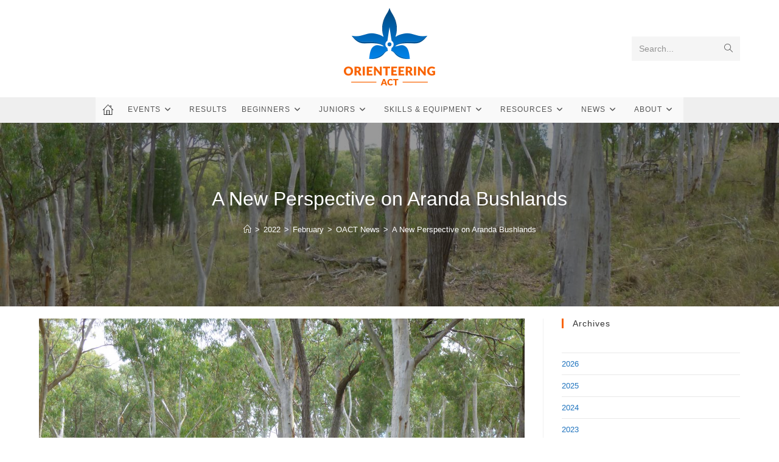

--- FILE ---
content_type: text/html
request_url: https://act.orienteering.asn.au/2022/02/a-new-perspective-on-aranda-bushlands/
body_size: 18313
content:
<!DOCTYPE html>
<html class="html" lang="en-AU">
<head>
	<meta charset="UTF-8">
	<link rel="profile" href="https://gmpg.org/xfn/11">

	<meta name='robots' content='index, follow, max-image-preview:large, max-snippet:-1, max-video-preview:-1' />
<meta name="viewport" content="width=device-width, initial-scale=1">
	<!-- This site is optimized with the Yoast SEO plugin v26.7 - https://yoast.com/wordpress/plugins/seo/ -->
	<title>A New Perspective on Aranda Bushlands - Orienteering ACT</title>
	<link rel="canonical" href="https://act.orienteering.asn.au/2022/02/a-new-perspective-on-aranda-bushlands/" />
	<meta property="og:locale" content="en_US" />
	<meta property="og:type" content="article" />
	<meta property="og:title" content="A New Perspective on Aranda Bushlands - Orienteering ACT" />
	<meta property="og:description" content="Runners Shop Twilight Series #11 at Aranda Bushlands on 16th February will feature a new Assembly/Start for the Bushlands and a new 1:5,000 map. Although the assembly is at the ‘Snow Gums stile’, a brisk 600m track warm-up will deliver participants quickly into the scenic and underutilised SE sector of the Bushlands. Courses take full [&hellip;]" />
	<meta property="og:url" content="https://act.orienteering.asn.au/2022/02/a-new-perspective-on-aranda-bushlands/" />
	<meta property="og:site_name" content="Orienteering ACT" />
	<meta property="article:publisher" content="https://www.facebook.com/Orienteering-ACT-370052063091931/" />
	<meta property="article:published_time" content="2022-02-08T23:00:00+00:00" />
	<meta property="og:image" content="https://act.orienteering.asn.au/wp-content/uploads/2022/02/Aranda-2022-2.jpg" />
	<meta property="og:image:width" content="1500" />
	<meta property="og:image:height" content="1125" />
	<meta property="og:image:type" content="image/jpeg" />
	<meta name="author" content="Colleen Mock" />
	<meta name="twitter:card" content="summary_large_image" />
	<meta name="twitter:creator" content="@OrienteeringACT" />
	<meta name="twitter:site" content="@OrienteeringACT" />
	<meta name="twitter:label1" content="Written by" />
	<meta name="twitter:data1" content="Colleen Mock" />
	<meta name="twitter:label2" content="Est. reading time" />
	<meta name="twitter:data2" content="1 minute" />
	<script type="application/ld+json" class="yoast-schema-graph">{"@context":"https://schema.org","@graph":[{"@type":"Article","@id":"https://act.orienteering.asn.au/2022/02/a-new-perspective-on-aranda-bushlands/#article","isPartOf":{"@id":"https://act.orienteering.asn.au/2022/02/a-new-perspective-on-aranda-bushlands/"},"author":{"name":"Colleen Mock","@id":"https://act.orienteering.asn.au/#/schema/person/fce0f537078da2464fd7f4dc06173296"},"headline":"A New Perspective on Aranda Bushlands","datePublished":"2022-02-08T23:00:00+00:00","mainEntityOfPage":{"@id":"https://act.orienteering.asn.au/2022/02/a-new-perspective-on-aranda-bushlands/"},"wordCount":125,"publisher":{"@id":"https://act.orienteering.asn.au/#organization"},"image":{"@id":"https://act.orienteering.asn.au/2022/02/a-new-perspective-on-aranda-bushlands/#primaryimage"},"thumbnailUrl":"https://act.orienteering.asn.au/wp-content/uploads/2022/02/Aranda-2022-2.jpg","articleSection":["OACT News"],"inLanguage":"en-AU"},{"@type":"WebPage","@id":"https://act.orienteering.asn.au/2022/02/a-new-perspective-on-aranda-bushlands/","url":"https://act.orienteering.asn.au/2022/02/a-new-perspective-on-aranda-bushlands/","name":"A New Perspective on Aranda Bushlands - Orienteering ACT","isPartOf":{"@id":"https://act.orienteering.asn.au/#website"},"primaryImageOfPage":{"@id":"https://act.orienteering.asn.au/2022/02/a-new-perspective-on-aranda-bushlands/#primaryimage"},"image":{"@id":"https://act.orienteering.asn.au/2022/02/a-new-perspective-on-aranda-bushlands/#primaryimage"},"thumbnailUrl":"https://act.orienteering.asn.au/wp-content/uploads/2022/02/Aranda-2022-2.jpg","datePublished":"2022-02-08T23:00:00+00:00","breadcrumb":{"@id":"https://act.orienteering.asn.au/2022/02/a-new-perspective-on-aranda-bushlands/#breadcrumb"},"inLanguage":"en-AU","potentialAction":[{"@type":"ReadAction","target":["https://act.orienteering.asn.au/2022/02/a-new-perspective-on-aranda-bushlands/"]}]},{"@type":"ImageObject","inLanguage":"en-AU","@id":"https://act.orienteering.asn.au/2022/02/a-new-perspective-on-aranda-bushlands/#primaryimage","url":"https://act.orienteering.asn.au/wp-content/uploads/2022/02/Aranda-2022-2.jpg","contentUrl":"https://act.orienteering.asn.au/wp-content/uploads/2022/02/Aranda-2022-2.jpg","width":1500,"height":1125},{"@type":"BreadcrumbList","@id":"https://act.orienteering.asn.au/2022/02/a-new-perspective-on-aranda-bushlands/#breadcrumb","itemListElement":[{"@type":"ListItem","position":1,"name":"Home","item":"https://act.orienteering.asn.au/"},{"@type":"ListItem","position":2,"name":"News","item":"https://act.orienteering.asn.au/news/"},{"@type":"ListItem","position":3,"name":"A New Perspective on Aranda Bushlands"}]},{"@type":"WebSite","@id":"https://act.orienteering.asn.au/#website","url":"https://act.orienteering.asn.au/","name":"Orienteering ACT","description":"Orienteering ACT Website","publisher":{"@id":"https://act.orienteering.asn.au/#organization"},"potentialAction":[{"@type":"SearchAction","target":{"@type":"EntryPoint","urlTemplate":"https://act.orienteering.asn.au/?s={search_term_string}"},"query-input":{"@type":"PropertyValueSpecification","valueRequired":true,"valueName":"search_term_string"}}],"inLanguage":"en-AU"},{"@type":"Organization","@id":"https://act.orienteering.asn.au/#organization","name":"Orienteering ACT","url":"https://act.orienteering.asn.au/","logo":{"@type":"ImageObject","inLanguage":"en-AU","@id":"https://act.orienteering.asn.au/#/schema/logo/image/","url":"https://act.orienteering.asn.au/wp-content/uploads/2017/08/OACT-Logo-300px-x-300px.png","contentUrl":"https://act.orienteering.asn.au/wp-content/uploads/2017/08/OACT-Logo-300px-x-300px.png","width":300,"height":300,"caption":"Orienteering ACT"},"image":{"@id":"https://act.orienteering.asn.au/#/schema/logo/image/"},"sameAs":["https://www.facebook.com/Orienteering-ACT-370052063091931/","https://x.com/OrienteeringACT","https://www.instagram.com/orienteering.act/","https://www.youtube.com/@orienteeringact1712"]},{"@type":"Person","@id":"https://act.orienteering.asn.au/#/schema/person/fce0f537078da2464fd7f4dc06173296","name":"Colleen Mock","image":{"@type":"ImageObject","inLanguage":"en-AU","@id":"https://act.orienteering.asn.au/#/schema/person/image/","url":"https://secure.gravatar.com/avatar/3200cc78750a443b2b94dc2a947dcc4c330caa5e93c821cbb1bf2507b9547cfe?s=96&d=mm&r=g","contentUrl":"https://secure.gravatar.com/avatar/3200cc78750a443b2b94dc2a947dcc4c330caa5e93c821cbb1bf2507b9547cfe?s=96&d=mm&r=g","caption":"Colleen Mock"},"url":"https://act.orienteering.asn.au/author/colleen-mock/"}]}</script>
	<!-- / Yoast SEO plugin. -->


<link rel='dns-prefetch' href='//www.googletagmanager.com' />
<link rel="alternate" type="application/rss+xml" title="Orienteering ACT &raquo; Feed" href="https://act.orienteering.asn.au/feed/" />
<link rel="alternate" type="application/rss+xml" title="Orienteering ACT &raquo; Comments Feed" href="https://act.orienteering.asn.au/comments/feed/" />
<link rel="alternate" title="oEmbed (JSON)" type="application/json+oembed" href="https://act.orienteering.asn.au/wp-json/oembed/1.0/embed?url=https%3A%2F%2Fact.orienteering.asn.au%2F2022%2F02%2Fa-new-perspective-on-aranda-bushlands%2F" />
<link rel="alternate" title="oEmbed (XML)" type="text/xml+oembed" href="https://act.orienteering.asn.au/wp-json/oembed/1.0/embed?url=https%3A%2F%2Fact.orienteering.asn.au%2F2022%2F02%2Fa-new-perspective-on-aranda-bushlands%2F&#038;format=xml" />
<style id='wp-img-auto-sizes-contain-inline-css'>
img:is([sizes=auto i],[sizes^="auto," i]){contain-intrinsic-size:3000px 1500px}
/*# sourceURL=wp-img-auto-sizes-contain-inline-css */
</style>
<style id='wp-emoji-styles-inline-css'>

	img.wp-smiley, img.emoji {
		display: inline !important;
		border: none !important;
		box-shadow: none !important;
		height: 1em !important;
		width: 1em !important;
		margin: 0 0.07em !important;
		vertical-align: -0.1em !important;
		background: none !important;
		padding: 0 !important;
	}
/*# sourceURL=wp-emoji-styles-inline-css */
</style>
<link rel='stylesheet' id='wp-block-library-css' href='https://act.orienteering.asn.au/wp-includes/css/dist/block-library/style.min.css?ver=6.9' media='all' />
<style id='wp-block-library-theme-inline-css'>
.wp-block-audio :where(figcaption){color:#555;font-size:13px;text-align:center}.is-dark-theme .wp-block-audio :where(figcaption){color:#ffffffa6}.wp-block-audio{margin:0 0 1em}.wp-block-code{border:1px solid #ccc;border-radius:4px;font-family:Menlo,Consolas,monaco,monospace;padding:.8em 1em}.wp-block-embed :where(figcaption){color:#555;font-size:13px;text-align:center}.is-dark-theme .wp-block-embed :where(figcaption){color:#ffffffa6}.wp-block-embed{margin:0 0 1em}.blocks-gallery-caption{color:#555;font-size:13px;text-align:center}.is-dark-theme .blocks-gallery-caption{color:#ffffffa6}:root :where(.wp-block-image figcaption){color:#555;font-size:13px;text-align:center}.is-dark-theme :root :where(.wp-block-image figcaption){color:#ffffffa6}.wp-block-image{margin:0 0 1em}.wp-block-pullquote{border-bottom:4px solid;border-top:4px solid;color:currentColor;margin-bottom:1.75em}.wp-block-pullquote :where(cite),.wp-block-pullquote :where(footer),.wp-block-pullquote__citation{color:currentColor;font-size:.8125em;font-style:normal;text-transform:uppercase}.wp-block-quote{border-left:.25em solid;margin:0 0 1.75em;padding-left:1em}.wp-block-quote cite,.wp-block-quote footer{color:currentColor;font-size:.8125em;font-style:normal;position:relative}.wp-block-quote:where(.has-text-align-right){border-left:none;border-right:.25em solid;padding-left:0;padding-right:1em}.wp-block-quote:where(.has-text-align-center){border:none;padding-left:0}.wp-block-quote.is-large,.wp-block-quote.is-style-large,.wp-block-quote:where(.is-style-plain){border:none}.wp-block-search .wp-block-search__label{font-weight:700}.wp-block-search__button{border:1px solid #ccc;padding:.375em .625em}:where(.wp-block-group.has-background){padding:1.25em 2.375em}.wp-block-separator.has-css-opacity{opacity:.4}.wp-block-separator{border:none;border-bottom:2px solid;margin-left:auto;margin-right:auto}.wp-block-separator.has-alpha-channel-opacity{opacity:1}.wp-block-separator:not(.is-style-wide):not(.is-style-dots){width:100px}.wp-block-separator.has-background:not(.is-style-dots){border-bottom:none;height:1px}.wp-block-separator.has-background:not(.is-style-wide):not(.is-style-dots){height:2px}.wp-block-table{margin:0 0 1em}.wp-block-table td,.wp-block-table th{word-break:normal}.wp-block-table :where(figcaption){color:#555;font-size:13px;text-align:center}.is-dark-theme .wp-block-table :where(figcaption){color:#ffffffa6}.wp-block-video :where(figcaption){color:#555;font-size:13px;text-align:center}.is-dark-theme .wp-block-video :where(figcaption){color:#ffffffa6}.wp-block-video{margin:0 0 1em}:root :where(.wp-block-template-part.has-background){margin-bottom:0;margin-top:0;padding:1.25em 2.375em}
/*# sourceURL=/wp-includes/css/dist/block-library/theme.min.css */
</style>
<style id='classic-theme-styles-inline-css'>
/*! This file is auto-generated */
.wp-block-button__link{color:#fff;background-color:#32373c;border-radius:9999px;box-shadow:none;text-decoration:none;padding:calc(.667em + 2px) calc(1.333em + 2px);font-size:1.125em}.wp-block-file__button{background:#32373c;color:#fff;text-decoration:none}
/*# sourceURL=/wp-includes/css/classic-themes.min.css */
</style>
<style id='global-styles-inline-css'>
:root{--wp--preset--aspect-ratio--square: 1;--wp--preset--aspect-ratio--4-3: 4/3;--wp--preset--aspect-ratio--3-4: 3/4;--wp--preset--aspect-ratio--3-2: 3/2;--wp--preset--aspect-ratio--2-3: 2/3;--wp--preset--aspect-ratio--16-9: 16/9;--wp--preset--aspect-ratio--9-16: 9/16;--wp--preset--color--black: #000000;--wp--preset--color--cyan-bluish-gray: #abb8c3;--wp--preset--color--white: #ffffff;--wp--preset--color--pale-pink: #f78da7;--wp--preset--color--vivid-red: #cf2e2e;--wp--preset--color--luminous-vivid-orange: #ff6900;--wp--preset--color--luminous-vivid-amber: #fcb900;--wp--preset--color--light-green-cyan: #7bdcb5;--wp--preset--color--vivid-green-cyan: #00d084;--wp--preset--color--pale-cyan-blue: #8ed1fc;--wp--preset--color--vivid-cyan-blue: #0693e3;--wp--preset--color--vivid-purple: #9b51e0;--wp--preset--gradient--vivid-cyan-blue-to-vivid-purple: linear-gradient(135deg,rgb(6,147,227) 0%,rgb(155,81,224) 100%);--wp--preset--gradient--light-green-cyan-to-vivid-green-cyan: linear-gradient(135deg,rgb(122,220,180) 0%,rgb(0,208,130) 100%);--wp--preset--gradient--luminous-vivid-amber-to-luminous-vivid-orange: linear-gradient(135deg,rgb(252,185,0) 0%,rgb(255,105,0) 100%);--wp--preset--gradient--luminous-vivid-orange-to-vivid-red: linear-gradient(135deg,rgb(255,105,0) 0%,rgb(207,46,46) 100%);--wp--preset--gradient--very-light-gray-to-cyan-bluish-gray: linear-gradient(135deg,rgb(238,238,238) 0%,rgb(169,184,195) 100%);--wp--preset--gradient--cool-to-warm-spectrum: linear-gradient(135deg,rgb(74,234,220) 0%,rgb(151,120,209) 20%,rgb(207,42,186) 40%,rgb(238,44,130) 60%,rgb(251,105,98) 80%,rgb(254,248,76) 100%);--wp--preset--gradient--blush-light-purple: linear-gradient(135deg,rgb(255,206,236) 0%,rgb(152,150,240) 100%);--wp--preset--gradient--blush-bordeaux: linear-gradient(135deg,rgb(254,205,165) 0%,rgb(254,45,45) 50%,rgb(107,0,62) 100%);--wp--preset--gradient--luminous-dusk: linear-gradient(135deg,rgb(255,203,112) 0%,rgb(199,81,192) 50%,rgb(65,88,208) 100%);--wp--preset--gradient--pale-ocean: linear-gradient(135deg,rgb(255,245,203) 0%,rgb(182,227,212) 50%,rgb(51,167,181) 100%);--wp--preset--gradient--electric-grass: linear-gradient(135deg,rgb(202,248,128) 0%,rgb(113,206,126) 100%);--wp--preset--gradient--midnight: linear-gradient(135deg,rgb(2,3,129) 0%,rgb(40,116,252) 100%);--wp--preset--font-size--small: 13px;--wp--preset--font-size--medium: 20px;--wp--preset--font-size--large: 36px;--wp--preset--font-size--x-large: 42px;--wp--preset--spacing--20: 0.44rem;--wp--preset--spacing--30: 0.67rem;--wp--preset--spacing--40: 1rem;--wp--preset--spacing--50: 1.5rem;--wp--preset--spacing--60: 2.25rem;--wp--preset--spacing--70: 3.38rem;--wp--preset--spacing--80: 5.06rem;--wp--preset--shadow--natural: 6px 6px 9px rgba(0, 0, 0, 0.2);--wp--preset--shadow--deep: 12px 12px 50px rgba(0, 0, 0, 0.4);--wp--preset--shadow--sharp: 6px 6px 0px rgba(0, 0, 0, 0.2);--wp--preset--shadow--outlined: 6px 6px 0px -3px rgb(255, 255, 255), 6px 6px rgb(0, 0, 0);--wp--preset--shadow--crisp: 6px 6px 0px rgb(0, 0, 0);}:where(.is-layout-flex){gap: 0.5em;}:where(.is-layout-grid){gap: 0.5em;}body .is-layout-flex{display: flex;}.is-layout-flex{flex-wrap: wrap;align-items: center;}.is-layout-flex > :is(*, div){margin: 0;}body .is-layout-grid{display: grid;}.is-layout-grid > :is(*, div){margin: 0;}:where(.wp-block-columns.is-layout-flex){gap: 2em;}:where(.wp-block-columns.is-layout-grid){gap: 2em;}:where(.wp-block-post-template.is-layout-flex){gap: 1.25em;}:where(.wp-block-post-template.is-layout-grid){gap: 1.25em;}.has-black-color{color: var(--wp--preset--color--black) !important;}.has-cyan-bluish-gray-color{color: var(--wp--preset--color--cyan-bluish-gray) !important;}.has-white-color{color: var(--wp--preset--color--white) !important;}.has-pale-pink-color{color: var(--wp--preset--color--pale-pink) !important;}.has-vivid-red-color{color: var(--wp--preset--color--vivid-red) !important;}.has-luminous-vivid-orange-color{color: var(--wp--preset--color--luminous-vivid-orange) !important;}.has-luminous-vivid-amber-color{color: var(--wp--preset--color--luminous-vivid-amber) !important;}.has-light-green-cyan-color{color: var(--wp--preset--color--light-green-cyan) !important;}.has-vivid-green-cyan-color{color: var(--wp--preset--color--vivid-green-cyan) !important;}.has-pale-cyan-blue-color{color: var(--wp--preset--color--pale-cyan-blue) !important;}.has-vivid-cyan-blue-color{color: var(--wp--preset--color--vivid-cyan-blue) !important;}.has-vivid-purple-color{color: var(--wp--preset--color--vivid-purple) !important;}.has-black-background-color{background-color: var(--wp--preset--color--black) !important;}.has-cyan-bluish-gray-background-color{background-color: var(--wp--preset--color--cyan-bluish-gray) !important;}.has-white-background-color{background-color: var(--wp--preset--color--white) !important;}.has-pale-pink-background-color{background-color: var(--wp--preset--color--pale-pink) !important;}.has-vivid-red-background-color{background-color: var(--wp--preset--color--vivid-red) !important;}.has-luminous-vivid-orange-background-color{background-color: var(--wp--preset--color--luminous-vivid-orange) !important;}.has-luminous-vivid-amber-background-color{background-color: var(--wp--preset--color--luminous-vivid-amber) !important;}.has-light-green-cyan-background-color{background-color: var(--wp--preset--color--light-green-cyan) !important;}.has-vivid-green-cyan-background-color{background-color: var(--wp--preset--color--vivid-green-cyan) !important;}.has-pale-cyan-blue-background-color{background-color: var(--wp--preset--color--pale-cyan-blue) !important;}.has-vivid-cyan-blue-background-color{background-color: var(--wp--preset--color--vivid-cyan-blue) !important;}.has-vivid-purple-background-color{background-color: var(--wp--preset--color--vivid-purple) !important;}.has-black-border-color{border-color: var(--wp--preset--color--black) !important;}.has-cyan-bluish-gray-border-color{border-color: var(--wp--preset--color--cyan-bluish-gray) !important;}.has-white-border-color{border-color: var(--wp--preset--color--white) !important;}.has-pale-pink-border-color{border-color: var(--wp--preset--color--pale-pink) !important;}.has-vivid-red-border-color{border-color: var(--wp--preset--color--vivid-red) !important;}.has-luminous-vivid-orange-border-color{border-color: var(--wp--preset--color--luminous-vivid-orange) !important;}.has-luminous-vivid-amber-border-color{border-color: var(--wp--preset--color--luminous-vivid-amber) !important;}.has-light-green-cyan-border-color{border-color: var(--wp--preset--color--light-green-cyan) !important;}.has-vivid-green-cyan-border-color{border-color: var(--wp--preset--color--vivid-green-cyan) !important;}.has-pale-cyan-blue-border-color{border-color: var(--wp--preset--color--pale-cyan-blue) !important;}.has-vivid-cyan-blue-border-color{border-color: var(--wp--preset--color--vivid-cyan-blue) !important;}.has-vivid-purple-border-color{border-color: var(--wp--preset--color--vivid-purple) !important;}.has-vivid-cyan-blue-to-vivid-purple-gradient-background{background: var(--wp--preset--gradient--vivid-cyan-blue-to-vivid-purple) !important;}.has-light-green-cyan-to-vivid-green-cyan-gradient-background{background: var(--wp--preset--gradient--light-green-cyan-to-vivid-green-cyan) !important;}.has-luminous-vivid-amber-to-luminous-vivid-orange-gradient-background{background: var(--wp--preset--gradient--luminous-vivid-amber-to-luminous-vivid-orange) !important;}.has-luminous-vivid-orange-to-vivid-red-gradient-background{background: var(--wp--preset--gradient--luminous-vivid-orange-to-vivid-red) !important;}.has-very-light-gray-to-cyan-bluish-gray-gradient-background{background: var(--wp--preset--gradient--very-light-gray-to-cyan-bluish-gray) !important;}.has-cool-to-warm-spectrum-gradient-background{background: var(--wp--preset--gradient--cool-to-warm-spectrum) !important;}.has-blush-light-purple-gradient-background{background: var(--wp--preset--gradient--blush-light-purple) !important;}.has-blush-bordeaux-gradient-background{background: var(--wp--preset--gradient--blush-bordeaux) !important;}.has-luminous-dusk-gradient-background{background: var(--wp--preset--gradient--luminous-dusk) !important;}.has-pale-ocean-gradient-background{background: var(--wp--preset--gradient--pale-ocean) !important;}.has-electric-grass-gradient-background{background: var(--wp--preset--gradient--electric-grass) !important;}.has-midnight-gradient-background{background: var(--wp--preset--gradient--midnight) !important;}.has-small-font-size{font-size: var(--wp--preset--font-size--small) !important;}.has-medium-font-size{font-size: var(--wp--preset--font-size--medium) !important;}.has-large-font-size{font-size: var(--wp--preset--font-size--large) !important;}.has-x-large-font-size{font-size: var(--wp--preset--font-size--x-large) !important;}
:where(.wp-block-post-template.is-layout-flex){gap: 1.25em;}:where(.wp-block-post-template.is-layout-grid){gap: 1.25em;}
:where(.wp-block-term-template.is-layout-flex){gap: 1.25em;}:where(.wp-block-term-template.is-layout-grid){gap: 1.25em;}
:where(.wp-block-columns.is-layout-flex){gap: 2em;}:where(.wp-block-columns.is-layout-grid){gap: 2em;}
:root :where(.wp-block-pullquote){font-size: 1.5em;line-height: 1.6;}
/*# sourceURL=global-styles-inline-css */
</style>
<link rel='stylesheet' id='widget-stylesheet-css' href='https://act.orienteering.asn.au/wp-content/plugins/WordPress%20Eventor%20Plugin/eventor.css?ver=6.9' media='all' />
<link rel='stylesheet' id='dnd-upload-cf7-css' href='https://act.orienteering.asn.au/wp-content/plugins/drag-and-drop-multiple-file-upload-contact-form-7/assets/css/dnd-upload-cf7.css?ver=1.3.9.3' media='all' />
<link rel='stylesheet' id='contact-form-7-css' href='https://act.orienteering.asn.au/wp-content/plugins/contact-form-7/includes/css/styles.css?ver=6.1.4' media='all' />
<link rel='stylesheet' id='wpcf7-redirect-script-frontend-css' href='https://act.orienteering.asn.au/wp-content/plugins/wpcf7-redirect/build/assets/frontend-script.css?ver=2c532d7e2be36f6af233' media='all' />
<link rel='stylesheet' id='elementor-frontend-css' href='https://act.orienteering.asn.au/wp-content/plugins/elementor/assets/css/frontend.min.css?ver=3.34.1' media='all' />
<link rel='stylesheet' id='elementor-post-3289-css' href='https://act.orienteering.asn.au/wp-content/uploads/elementor/css/post-3289.css?ver=1768359912' media='all' />
<link rel='stylesheet' id='font-awesome-css' href='https://act.orienteering.asn.au/wp-content/themes/oceanwp/assets/fonts/fontawesome/css/all.min.css?ver=6.7.2' media='all' />
<link rel='stylesheet' id='simple-line-icons-css' href='https://act.orienteering.asn.au/wp-content/themes/oceanwp/assets/css/third/simple-line-icons.min.css?ver=2.4.0' media='all' />
<link rel='stylesheet' id='oceanwp-style-css' href='https://act.orienteering.asn.au/wp-content/themes/oceanwp/assets/css/style.min.css?ver=4.1.4' media='all' />
<link rel='stylesheet' id='eael-general-css' href='https://act.orienteering.asn.au/wp-content/plugins/essential-addons-for-elementor-lite/assets/front-end/css/view/general.min.css?ver=6.5.7' media='all' />
<link rel='stylesheet' id='oe-widgets-style-css' href='https://act.orienteering.asn.au/wp-content/plugins/ocean-extra/assets/css/widgets.css?ver=6.9' media='all' />
<script src="https://act.orienteering.asn.au/wp-includes/js/jquery/jquery.min.js?ver=3.7.1" id="jquery-core-js"></script>
<script src="https://act.orienteering.asn.au/wp-includes/js/jquery/jquery-migrate.min.js?ver=3.4.1" id="jquery-migrate-js"></script>

<!-- Google tag (gtag.js) snippet added by Site Kit -->
<!-- Google Analytics snippet added by Site Kit -->
<script src="https://www.googletagmanager.com/gtag/js?id=GT-PJS65RJ" id="google_gtagjs-js" async></script>
<script id="google_gtagjs-js-after">
window.dataLayer = window.dataLayer || [];function gtag(){dataLayer.push(arguments);}
gtag("set","linker",{"domains":["act.orienteering.asn.au"]});
gtag("js", new Date());
gtag("set", "developer_id.dZTNiMT", true);
gtag("config", "GT-PJS65RJ");
//# sourceURL=google_gtagjs-js-after
</script>
<link rel="https://api.w.org/" href="https://act.orienteering.asn.au/wp-json/" /><link rel="alternate" title="JSON" type="application/json" href="https://act.orienteering.asn.au/wp-json/wp/v2/posts/11019" /><link rel="EditURI" type="application/rsd+xml" title="RSD" href="https://act.orienteering.asn.au/xmlrpc.php?rsd" />
<meta name="generator" content="WordPress 6.9" />
<link rel='shortlink' href='https://act.orienteering.asn.au/?p=11019' />
<meta name="generator" content="Site Kit by Google 1.170.0" />        <style>
            :root {
                --tpg-primary-color: #0d6efd;
                --tpg-secondary-color: #0654c4;
                --tpg-primary-light: #c4d0ff
            }

                        body .rt-tpg-container .rt-loading,
            body #bottom-script-loader .rt-ball-clip-rotate {
                color: #0367bf !important;
            }

                    </style>
		            <style>
                .rt-container-fluid {
                    position: relative;
                }

                .rt-tpg-container .tpg-pre-loader {
                    position: relative;
                    overflow: hidden;
                }

                .rt-tpg-container .rt-loading-overlay {
                    opacity: 0;
                    visibility: hidden;
                    position: absolute;
                    top: 0;
                    left: 0;
                    width: 100%;
                    height: 100%;
                    z-index: 1;
                    background-color: #fff;
                }

                .rt-tpg-container .rt-loading {
                    color: var(--tpg-primary-color);
                    position: absolute;
                    top: 40%;
                    left: 50%;
                    margin-left: -16px;
                    z-index: 2;
                    opacity: 0;
                    visibility: hidden;
                }

                .rt-tpg-container .tpg-pre-loader .rt-loading-overlay {
                    opacity: 0.8;
                    visibility: visible;
                }

                .tpg-carousel-main .tpg-pre-loader .rt-loading-overlay {
                    opacity: 1;
                }

                .rt-tpg-container .tpg-pre-loader .rt-loading {
                    opacity: 1;
                    visibility: visible;
                }


                #bottom-script-loader {
                    position: absolute;
                    width: calc(100% + 60px);
                    height: calc(100% + 60px);
                    z-index: 999;
                    background: rgba(255, 255, 255, 0.95);
                    margin: -30px;
                }

                #bottom-script-loader .rt-ball-clip-rotate {
                    color: var(--tpg-primary-color);
                    position: absolute;
                    top: 80px;
                    left: 50%;
                    margin-left: -16px;
                    z-index: 2;
                }

                .tpg-el-main-wrapper.loading {
                    min-height: 300px;
                    transition: 0.4s;
                }

                .tpg-el-main-wrapper.loading::before {
                    width: 32px;
                    height: 32px;
                    display: inline-block;
                    float: none;
                    border: 2px solid currentColor;
                    background: transparent;
                    border-bottom-color: transparent;
                    border-radius: 100%;
                    -webkit-animation: ball-clip-rotate 0.75s linear infinite;
                    -moz-animation: ball-clip-rotate 0.75s linear infinite;
                    -o-animation: ball-clip-rotate 0.75s linear infinite;
                    animation: ball-clip-rotate 0.75s linear infinite;
                    left: 50%;
                    top: 50%;
                    position: absolute;
                    z-index: 9999999999;
                    color: red;
                }


                .rt-tpg-container .slider-main-wrapper,
                .tpg-el-main-wrapper .slider-main-wrapper {
                    opacity: 0;
                }

                .md-modal {
                    visibility: hidden;
                }

                .md-modal.md-show {
                    visibility: visible;
                }

                .builder-content.content-invisible {
                    visibility: hidden;
                }

                .rt-tpg-container > *:not(.bottom-script-loader, .slider-main-wrapper) {
                    opacity: 0;
                }

                .rt-popup-content .rt-tpg-container > *:not(.bottom-script-loader, .slider-main-wrapper) {
                    opacity: 1;
                }

            </style>

            <script>
                jQuery(document).ready(function () {
                    setTimeout(function () {
                        jQuery('.rt-tpg-container > *:not(.bottom-script-loader, .slider-main-wrapper)').animate({ 'opacity': 1 })
                    }, 100)
                })

                jQuery(window).on('elementor/frontend/init', function () {
                    if (elementorFrontend.isEditMode()) {
                        elementorFrontend.hooks.addAction('frontend/element_ready/widget', function () {
                            jQuery('.rt-tpg-container > *:not(.bottom-script-loader, .slider-main-wrapper)').animate({ 'opacity': 1 })
                        })
                    }
                })
            </script>
		<meta name="generator" content="Elementor 3.34.1; features: additional_custom_breakpoints; settings: css_print_method-external, google_font-enabled, font_display-auto">
			<style>
				.e-con.e-parent:nth-of-type(n+4):not(.e-lazyloaded):not(.e-no-lazyload),
				.e-con.e-parent:nth-of-type(n+4):not(.e-lazyloaded):not(.e-no-lazyload) * {
					background-image: none !important;
				}
				@media screen and (max-height: 1024px) {
					.e-con.e-parent:nth-of-type(n+3):not(.e-lazyloaded):not(.e-no-lazyload),
					.e-con.e-parent:nth-of-type(n+3):not(.e-lazyloaded):not(.e-no-lazyload) * {
						background-image: none !important;
					}
				}
				@media screen and (max-height: 640px) {
					.e-con.e-parent:nth-of-type(n+2):not(.e-lazyloaded):not(.e-no-lazyload),
					.e-con.e-parent:nth-of-type(n+2):not(.e-lazyloaded):not(.e-no-lazyload) * {
						background-image: none !important;
					}
				}
			</style>
			<link rel="icon" href="https://act.orienteering.asn.au/wp-content/uploads/2020/11/cropped-OACT-Logo-Symbol-Only-512px-x-512px-1-32x32.png" sizes="32x32" />
<link rel="icon" href="https://act.orienteering.asn.au/wp-content/uploads/2020/11/cropped-OACT-Logo-Symbol-Only-512px-x-512px-1-192x192.png" sizes="192x192" />
<link rel="apple-touch-icon" href="https://act.orienteering.asn.au/wp-content/uploads/2020/11/cropped-OACT-Logo-Symbol-Only-512px-x-512px-1-180x180.png" />
<meta name="msapplication-TileImage" content="https://act.orienteering.asn.au/wp-content/uploads/2020/11/cropped-OACT-Logo-Symbol-Only-512px-x-512px-1-270x270.png" />
<!-- OceanWP CSS -->
<style type="text/css">
.background-image-page-header-overlay{opacity:0.4}/* Colors */a{color:#1e73be}a .owp-icon use{stroke:#1e73be}.boxed-layout{background-color:#1e73be}body .theme-button,body input[type="submit"],body button[type="submit"],body button,body .button,body div.wpforms-container-full .wpforms-form input[type=submit],body div.wpforms-container-full .wpforms-form button[type=submit],body div.wpforms-container-full .wpforms-form .wpforms-page-button,.woocommerce-cart .wp-element-button,.woocommerce-checkout .wp-element-button,.wp-block-button__link{border-color:#ffffff}body .theme-button:hover,body input[type="submit"]:hover,body button[type="submit"]:hover,body button:hover,body .button:hover,body div.wpforms-container-full .wpforms-form input[type=submit]:hover,body div.wpforms-container-full .wpforms-form input[type=submit]:active,body div.wpforms-container-full .wpforms-form button[type=submit]:hover,body div.wpforms-container-full .wpforms-form button[type=submit]:active,body div.wpforms-container-full .wpforms-form .wpforms-page-button:hover,body div.wpforms-container-full .wpforms-form .wpforms-page-button:active,.woocommerce-cart .wp-element-button:hover,.woocommerce-checkout .wp-element-button:hover,.wp-block-button__link:hover{border-color:#ffffff}body{color:#6b6b6b}h4{color:#333333}/* OceanWP Style Settings CSS */.theme-button,input[type="submit"],button[type="submit"],button,.button,body div.wpforms-container-full .wpforms-form input[type=submit],body div.wpforms-container-full .wpforms-form button[type=submit],body div.wpforms-container-full .wpforms-form .wpforms-page-button{border-style:solid}.theme-button,input[type="submit"],button[type="submit"],button,.button,body div.wpforms-container-full .wpforms-form input[type=submit],body div.wpforms-container-full .wpforms-form button[type=submit],body div.wpforms-container-full .wpforms-form .wpforms-page-button{border-width:1px}form input[type="text"],form input[type="password"],form input[type="email"],form input[type="url"],form input[type="date"],form input[type="month"],form input[type="time"],form input[type="datetime"],form input[type="datetime-local"],form input[type="week"],form input[type="number"],form input[type="search"],form input[type="tel"],form input[type="color"],form select,form textarea,.woocommerce .woocommerce-checkout .select2-container--default .select2-selection--single{border-style:solid}body div.wpforms-container-full .wpforms-form input[type=date],body div.wpforms-container-full .wpforms-form input[type=datetime],body div.wpforms-container-full .wpforms-form input[type=datetime-local],body div.wpforms-container-full .wpforms-form input[type=email],body div.wpforms-container-full .wpforms-form input[type=month],body div.wpforms-container-full .wpforms-form input[type=number],body div.wpforms-container-full .wpforms-form input[type=password],body div.wpforms-container-full .wpforms-form input[type=range],body div.wpforms-container-full .wpforms-form input[type=search],body div.wpforms-container-full .wpforms-form input[type=tel],body div.wpforms-container-full .wpforms-form input[type=text],body div.wpforms-container-full .wpforms-form input[type=time],body div.wpforms-container-full .wpforms-form input[type=url],body div.wpforms-container-full .wpforms-form input[type=week],body div.wpforms-container-full .wpforms-form select,body div.wpforms-container-full .wpforms-form textarea{border-style:solid}form input[type="text"],form input[type="password"],form input[type="email"],form input[type="url"],form input[type="date"],form input[type="month"],form input[type="time"],form input[type="datetime"],form input[type="datetime-local"],form input[type="week"],form input[type="number"],form input[type="search"],form input[type="tel"],form input[type="color"],form select,form textarea{border-radius:3px}body div.wpforms-container-full .wpforms-form input[type=date],body div.wpforms-container-full .wpforms-form input[type=datetime],body div.wpforms-container-full .wpforms-form input[type=datetime-local],body div.wpforms-container-full .wpforms-form input[type=email],body div.wpforms-container-full .wpforms-form input[type=month],body div.wpforms-container-full .wpforms-form input[type=number],body div.wpforms-container-full .wpforms-form input[type=password],body div.wpforms-container-full .wpforms-form input[type=range],body div.wpforms-container-full .wpforms-form input[type=search],body div.wpforms-container-full .wpforms-form input[type=tel],body div.wpforms-container-full .wpforms-form input[type=text],body div.wpforms-container-full .wpforms-form input[type=time],body div.wpforms-container-full .wpforms-form input[type=url],body div.wpforms-container-full .wpforms-form input[type=week],body div.wpforms-container-full .wpforms-form select,body div.wpforms-container-full .wpforms-form textarea{border-radius:3px}#main #content-wrap,.separate-layout #main #content-wrap{padding-top:20px}.page-header,.has-transparent-header .page-header{padding:10px 0 10px 0}/* Header */#site-header.medium-header .top-header-wrap{padding:5px 0 5px 0}#site-header.medium-header #site-navigation-wrap .dropdown-menu >li >a,#site-header.medium-header .oceanwp-mobile-menu-icon a{line-height:41px}#site-header.medium-header #site-navigation-wrap .dropdown-menu >li >a{padding:0 12px 0 12px}#site-header.medium-header #site-navigation-wrap,#site-header.medium-header .oceanwp-mobile-menu-icon,.is-sticky #site-header.medium-header.is-transparent #site-navigation-wrap,.is-sticky #site-header.medium-header.is-transparent .oceanwp-mobile-menu-icon,#site-header.medium-header.is-transparent .is-sticky #site-navigation-wrap,#site-header.medium-header.is-transparent .is-sticky .oceanwp-mobile-menu-icon{background-color:#efefef}#site-header.has-header-media .overlay-header-media{background-color:rgba(0,0,0,0.5)}#site-logo #site-logo-inner a img,#site-header.center-header #site-navigation-wrap .middle-site-logo a img{max-width:195px}#site-navigation-wrap .dropdown-menu >li >a:hover,.oceanwp-mobile-menu-icon a:hover,#searchform-header-replace-close:hover{color:#ffffff}#site-navigation-wrap .dropdown-menu >li >a:hover .owp-icon use,.oceanwp-mobile-menu-icon a:hover .owp-icon use,#searchform-header-replace-close:hover .owp-icon use{stroke:#ffffff}#site-navigation-wrap .dropdown-menu >.current-menu-item >a,#site-navigation-wrap .dropdown-menu >.current-menu-ancestor >a,#site-navigation-wrap .dropdown-menu >.current-menu-item >a:hover,#site-navigation-wrap .dropdown-menu >.current-menu-ancestor >a:hover{color:#ffffff}#site-navigation-wrap .dropdown-menu >li >a{background-color:#f9f9f9}#site-navigation-wrap .dropdown-menu >li >a:hover,#site-navigation-wrap .dropdown-menu >li.sfHover >a{background-color:#6997bf}#site-navigation-wrap .dropdown-menu >.current-menu-item >a,#site-navigation-wrap .dropdown-menu >.current-menu-ancestor >a,#site-navigation-wrap .dropdown-menu >.current-menu-item >a:hover,#site-navigation-wrap .dropdown-menu >.current-menu-ancestor >a:hover{background-color:#1e73be}.dropdown-menu .sub-menu{min-width:182px}/* Topbar */#top-bar{padding:22px 0 5px 0}#top-bar-social li a{font-size:19px}#top-bar-social li a{padding:0 8px 0 8px}#top-bar-social li a:hover{color:#1e73be!important}#top-bar-social li a:hover .owp-icon use{stroke:#1e73be!important}/* Blog CSS */.ocean-single-post-header ul.meta-item li a:hover{color:#333333}/* Sidebar */.widget-area .sidebar-box{background-color:#ffffff}.widget-area .sidebar-box,.separate-layout .sidebar-box{margin-bottom:40px}.widget-title{border-color:#f96302}.widget-title{margin-bottom:10px}/* Footer Widgets */#footer-widgets{padding:20px 0 10px 0}.page-header{background-image:url( https://act.orienteering.asn.au/wp-content/uploads/2022/02/Aranda-2022-2.jpg ) !important;background-position:center center;height:302px}/* Typography */body{font-size:14px;line-height:1.8}h1,h2,h3,h4,h5,h6,.theme-heading,.widget-title,.oceanwp-widget-recent-posts-title,.comment-reply-title,.entry-title,.sidebar-box .widget-title{line-height:1.4}h1{font-size:23px;line-height:1.4}h2{font-size:20px;line-height:1.4}h3{font-size:18px;line-height:1.4}h4{font-size:17px;line-height:1.4}h5{font-size:14px;line-height:1.4}h6{font-size:15px;line-height:1.4}.page-header .page-header-title,.page-header.background-image-page-header .page-header-title{font-size:32px;line-height:1.4}.page-header .page-subheading{font-size:15px;line-height:1.8}.site-breadcrumbs,.site-breadcrumbs a{font-size:13px;line-height:1.4}#top-bar-content,#top-bar-social-alt{font-size:12px;line-height:1.8}#site-logo a.site-logo-text{font-size:24px;line-height:1.8}.dropdown-menu ul li a.menu-link,#site-header.full_screen-header .fs-dropdown-menu ul.sub-menu li a{font-size:12px;line-height:1.2;letter-spacing:.6px}.sidr-class-dropdown-menu li a,a.sidr-class-toggle-sidr-close,#mobile-dropdown ul li a,body #mobile-fullscreen ul li a{font-size:15px;line-height:1.8}.blog-entry.post .blog-entry-header .entry-title a{font-size:24px;line-height:1.4}.ocean-single-post-header .single-post-title{font-size:34px;line-height:1.4;letter-spacing:.6px}.ocean-single-post-header ul.meta-item li,.ocean-single-post-header ul.meta-item li a{font-size:13px;line-height:1.4;letter-spacing:.6px}.ocean-single-post-header .post-author-name,.ocean-single-post-header .post-author-name a{font-size:14px;line-height:1.4;letter-spacing:.6px}.ocean-single-post-header .post-author-description{font-size:12px;line-height:1.4;letter-spacing:.6px}.single-post .entry-title{line-height:1.4;letter-spacing:.6px}.single-post ul.meta li,.single-post ul.meta li a{font-size:14px;line-height:1.4;letter-spacing:.6px}.sidebar-box .widget-title,.sidebar-box.widget_block .wp-block-heading{font-size:14px;line-height:1.2;letter-spacing:1px}#footer-widgets .footer-box .widget-title{font-size:13px;line-height:1;letter-spacing:1px}#footer-bottom #copyright{font-size:12px;line-height:1}#footer-bottom #footer-bottom-menu{font-size:12px;line-height:1}.woocommerce-store-notice.demo_store{line-height:2;letter-spacing:1.5px}.demo_store .woocommerce-store-notice__dismiss-link{line-height:2;letter-spacing:1.5px}.woocommerce ul.products li.product li.title h2,.woocommerce ul.products li.product li.title a{font-size:14px;line-height:1.5}.woocommerce ul.products li.product li.category,.woocommerce ul.products li.product li.category a{font-size:12px;line-height:1}.woocommerce ul.products li.product .price{font-size:18px;line-height:1}.woocommerce ul.products li.product .button,.woocommerce ul.products li.product .product-inner .added_to_cart{font-size:12px;line-height:1.5;letter-spacing:1px}.woocommerce ul.products li.owp-woo-cond-notice span,.woocommerce ul.products li.owp-woo-cond-notice a{font-size:16px;line-height:1;letter-spacing:1px;font-weight:600;text-transform:capitalize}.woocommerce div.product .product_title{font-size:24px;line-height:1.4;letter-spacing:.6px}.woocommerce div.product p.price{font-size:36px;line-height:1}.woocommerce .owp-btn-normal .summary form button.button,.woocommerce .owp-btn-big .summary form button.button,.woocommerce .owp-btn-very-big .summary form button.button{font-size:12px;line-height:1.5;letter-spacing:1px;text-transform:uppercase}.woocommerce div.owp-woo-single-cond-notice span,.woocommerce div.owp-woo-single-cond-notice a{font-size:18px;line-height:2;letter-spacing:1.5px;font-weight:600;text-transform:capitalize}.ocean-preloader--active .preloader-after-content{font-size:20px;line-height:1.8;letter-spacing:.6px}
</style></head>

<body class="wp-singular post-template-default single single-post postid-11019 single-format-standard wp-custom-logo wp-embed-responsive wp-theme-oceanwp rttpg rttpg-7.8.8 radius-frontend rttpg-body-wrap rttpg-flaticon metaslider-plugin oceanwp-theme dropdown-mobile medium-header-style default-breakpoint has-sidebar content-right-sidebar post-in-category-act-news page-with-background-title has-breadcrumbs has-blog-grid elementor-default elementor-kit-7983" itemscope="itemscope" itemtype="https://schema.org/Article">

	
	
	<div id="outer-wrap" class="site clr">

		<a class="skip-link screen-reader-text" href="#main">Skip to content</a>

		
		<div id="wrap" class="clr">

			
			
<header id="site-header" class="medium-header clr" data-height="96" itemscope="itemscope" itemtype="https://schema.org/WPHeader" role="banner">

	
		

<div id="site-header-inner" class="clr">

	
		<div class="top-header-wrap clr">
			<div class="container clr">
				<div class="top-header-inner clr">

					
						<div class="top-col clr col-1">

							
						</div>

						
						<div class="top-col clr col-2 logo-col">

							

<div id="site-logo" class="clr" itemscope itemtype="https://schema.org/Brand" >

	
	<div id="site-logo-inner" class="clr">

		<a href="https://act.orienteering.asn.au/" class="custom-logo-link" rel="home"><img width="300" height="300" src="https://act.orienteering.asn.au/wp-content/uploads/2017/08/OACT-Logo-300px-x-300px.png" class="custom-logo" alt="Orienteering ACT" decoding="async" srcset="https://act.orienteering.asn.au/wp-content/uploads/2017/08/OACT-Logo-300px-x-300px.png 1x, https://act.orienteering.asn.au/wp-content/uploads/2017/08/OACT-Logo-300px-x-300px.png 2x" sizes="(max-width: 300px) 100vw, 300px" /></a>
	</div><!-- #site-logo-inner -->

	
	
</div><!-- #site-logo -->


						</div>

						
						<div class="top-col clr col-3">

							
<div id="medium-searchform" class="header-searchform-wrap clr">
	<form  id="medh-search" method="get" action="https://act.orienteering.asn.au/" class="header-searchform" aria-label="Website search form">
		<label for="medh-input">Search...</label>
		<input aria-labelledby="medh-search medh-input" id="medh-input" type="search" name="s" autocomplete="off" value="" />
		<button class="search-submit"><i class=" icon-magnifier" aria-hidden="true" role="img"></i><span class="screen-reader-text">Submit search</span></button>
		<div class="search-bg"></div>
					</form>
</div><!-- #medium-searchform -->

						</div>

						
				</div>
			</div>
		</div>

		
	<div class="bottom-header-wrap clr">

					<div id="site-navigation-wrap" class="clr center-menu">
			
			
							<div class="container clr">
				
			<nav id="site-navigation" class="navigation main-navigation clr" itemscope="itemscope" itemtype="https://schema.org/SiteNavigationElement" role="navigation" >

				<ul id="menu-main-menu" class="main-menu dropdown-menu sf-menu"><li id="menu-item-1789" class="menu-item menu-item-type-post_type menu-item-object-page menu-item-home menu-item-1789"><a href="https://act.orienteering.asn.au/" class="menu-link"><span class="text-wrap"><img src="/wp-content/uploads/2017/09/home.png" width="17" height="17"/></span></a></li><li id="menu-item-885" class="menu-item menu-item-type-post_type menu-item-object-eventor menu-item-has-children dropdown menu-item-885"><a href="https://act.orienteering.asn.au/eventor/events/" class="menu-link"><span class="text-wrap">Events<i class="nav-arrow fa fa-angle-down" aria-hidden="true" role="img"></i></span></a>
<ul class="sub-menu">
	<li id="menu-item-886" class="menu-item menu-item-type-post_type menu-item-object-eventor menu-item-886"><a href="https://act.orienteering.asn.au/eventor/events/" class="menu-link"><span class="text-wrap">Coming Events</span></a></li>	<li id="menu-item-1329" class="menu-item menu-item-type-post_type menu-item-object-page menu-item-1329"><a href="https://act.orienteering.asn.au/event-series/" class="menu-link"><span class="text-wrap">Event Series Overview</span></a></li>	<li id="menu-item-461" class="menu-item menu-item-type-post_type menu-item-object-page menu-item-461"><a href="https://act.orienteering.asn.au/event-series/event-entry-fees/" class="menu-link"><span class="text-wrap">Event Entry Fees</span></a></li>	<li id="menu-item-8454" class="menu-item menu-item-type-post_type menu-item-object-page menu-item-8454"><a href="https://act.orienteering.asn.au/permanent/maprun/" class="menu-link"><span class="text-wrap">MapRun</span></a></li>	<li id="menu-item-8455" class="menu-item menu-item-type-post_type menu-item-object-page menu-item-8455"><a href="https://act.orienteering.asn.au/permanent/" class="menu-link"><span class="text-wrap">Permanent Courses</span></a></li></ul>
</li><li id="menu-item-887" class="menu-item menu-item-type-post_type menu-item-object-eventor menu-item-887"><a href="https://act.orienteering.asn.au/eventor/results/" class="menu-link"><span class="text-wrap">Results</span></a></li><li id="menu-item-14134" class="menu-item menu-item-type-post_type menu-item-object-page menu-item-has-children dropdown menu-item-14134"><a href="https://act.orienteering.asn.au/beginners/" class="menu-link"><span class="text-wrap">Beginners<i class="nav-arrow fa fa-angle-down" aria-hidden="true" role="img"></i></span></a>
<ul class="sub-menu">
	<li id="menu-item-20" class="menu-item menu-item-type-post_type menu-item-object-page menu-item-20"><a href="https://act.orienteering.asn.au/getting-started/" class="menu-link"><span class="text-wrap">Discover Orienteering</span></a></li>	<li id="menu-item-14206" class="menu-item menu-item-type-post_type menu-item-object-page menu-item-14206"><a href="https://act.orienteering.asn.au/beginners/learn-to-orienteer/" class="menu-link"><span class="text-wrap">Learn to Orienteer</span></a></li>	<li id="menu-item-490" class="menu-item menu-item-type-post_type menu-item-object-page menu-item-490"><a href="https://act.orienteering.asn.au/permanent/" class="menu-link"><span class="text-wrap">Permanent Courses</span></a></li>	<li id="menu-item-460" class="menu-item menu-item-type-post_type menu-item-object-page menu-item-460"><a href="https://act.orienteering.asn.au/contact/join-orienteering-act/" class="menu-link"><span class="text-wrap">Join Orienteering ACT</span></a></li>	<li id="menu-item-14070" class="menu-item menu-item-type-post_type menu-item-object-page menu-item-14070"><a href="https://act.orienteering.asn.au/resources/skills/" class="menu-link"><span class="text-wrap">Beginner Skills</span></a></li>	<li id="menu-item-14243" class="menu-item menu-item-type-post_type menu-item-object-page menu-item-14243"><a href="https://act.orienteering.asn.au/juniors/schools/sporting-schools/" class="menu-link"><span class="text-wrap">Sporting Schools</span></a></li></ul>
</li><li id="menu-item-19" class="menu-item menu-item-type-post_type menu-item-object-page menu-item-has-children dropdown menu-item-19"><a href="https://act.orienteering.asn.au/juniors/" class="menu-link"><span class="text-wrap">Juniors<i class="nav-arrow fa fa-angle-down" aria-hidden="true" role="img"></i></span></a>
<ul class="sub-menu">
	<li id="menu-item-462" class="menu-item menu-item-type-post_type menu-item-object-page menu-item-462"><a href="https://act.orienteering.asn.au/juniors/blue-lightning/" class="menu-link"><span class="text-wrap">Blue Lightning</span></a></li>	<li id="menu-item-466" class="menu-item menu-item-type-post_type menu-item-object-page menu-item-466"><a href="https://act.orienteering.asn.au/juniors/sc-ore/" class="menu-link"><span class="text-wrap">SC-ORE</span></a></li>	<li id="menu-item-467" class="menu-item menu-item-type-post_type menu-item-object-page menu-item-467"><a href="https://act.orienteering.asn.au/juniors/blue-lightning/focus-on-girls/" class="menu-link"><span class="text-wrap">Focus on Girls</span></a></li>	<li id="menu-item-469" class="menu-item menu-item-type-post_type menu-item-object-page menu-item-469"><a href="https://act.orienteering.asn.au/juniors/schools/sporting-schools/" class="menu-link"><span class="text-wrap">Sporting Schools</span></a></li>	<li id="menu-item-16793" class="menu-item menu-item-type-post_type menu-item-object-page menu-item-16793"><a href="https://act.orienteering.asn.au/resources/participant-policies/" class="menu-link"><span class="text-wrap">Child Safety</span></a></li></ul>
</li><li id="menu-item-14050" class="menu-item menu-item-type-post_type menu-item-object-page menu-item-has-children dropdown menu-item-14050"><a href="https://act.orienteering.asn.au/skills-equipment/" class="menu-link"><span class="text-wrap">Skills &#038; Equipment<i class="nav-arrow fa fa-angle-down" aria-hidden="true" role="img"></i></span></a>
<ul class="sub-menu">
	<li id="menu-item-1094" class="menu-item menu-item-type-post_type menu-item-object-page menu-item-1094"><a href="https://act.orienteering.asn.au/resources/skills/" class="menu-link"><span class="text-wrap">Beginner Skills</span></a></li>	<li id="menu-item-1285" class="menu-item menu-item-type-post_type menu-item-object-page menu-item-1285"><a href="https://act.orienteering.asn.au/resources/skills/advanced-skills/" class="menu-link"><span class="text-wrap">Advanced Skills</span></a></li>	<li id="menu-item-1149" class="menu-item menu-item-type-post_type menu-item-object-page menu-item-1149"><a href="https://act.orienteering.asn.au/resources/coaching/" class="menu-link"><span class="text-wrap">Coaching</span></a></li>	<li id="menu-item-1334" class="menu-item menu-item-type-post_type menu-item-object-page menu-item-1334"><a href="https://act.orienteering.asn.au/contact/equipment-suppliers/" class="menu-link"><span class="text-wrap">Equipment</span></a></li>	<li id="menu-item-7254" class="menu-item menu-item-type-post_type menu-item-object-page menu-item-7254"><a href="https://act.orienteering.asn.au/resources/si-sticks/" class="menu-link"><span class="text-wrap">SI Sticks</span></a></li></ul>
</li><li id="menu-item-18" class="menu-item menu-item-type-post_type menu-item-object-page menu-item-has-children dropdown menu-item-18"><a href="https://act.orienteering.asn.au/resources/" class="menu-link"><span class="text-wrap">Resources<i class="nav-arrow fa fa-angle-down" aria-hidden="true" role="img"></i></span></a>
<ul class="sub-menu">
	<li id="menu-item-14052" class="menu-item menu-item-type-post_type menu-item-object-page menu-item-14052"><a href="https://act.orienteering.asn.au/resources/event-management/course-planning/" class="menu-link"><span class="text-wrap">Course Planning</span></a></li>	<li id="menu-item-1299" class="menu-item menu-item-type-post_type menu-item-object-page menu-item-1299"><a href="https://act.orienteering.asn.au/resources/event-management/" class="menu-link"><span class="text-wrap">Event Management</span></a></li>	<li id="menu-item-14876" class="menu-item menu-item-type-post_type menu-item-object-page menu-item-14876"><a href="https://act.orienteering.asn.au/resources/participant-policies/" class="menu-link"><span class="text-wrap">Participant Policies</span></a></li>	<li id="menu-item-1088" class="menu-item menu-item-type-post_type menu-item-object-page menu-item-1088"><a href="https://act.orienteering.asn.au/resources/mapping/" class="menu-link"><span class="text-wrap">Mapping</span></a></li>	<li id="menu-item-12151" class="menu-item menu-item-type-post_type menu-item-object-page menu-item-12151"><a href="https://act.orienteering.asn.au/resources/event-management/reimbursement-claim/" class="menu-link"><span class="text-wrap">Reimbursement and Payment Claims</span></a></li></ul>
</li><li id="menu-item-56" class="menu-item menu-item-type-post_type menu-item-object-page current_page_parent menu-item-has-children dropdown menu-item-56"><a href="https://act.orienteering.asn.au/news/" class="menu-link"><span class="text-wrap">News<i class="nav-arrow fa fa-angle-down" aria-hidden="true" role="img"></i></span></a>
<ul class="sub-menu">
	<li id="menu-item-474" class="menu-item menu-item-type-post_type menu-item-object-page current_page_parent menu-item-474"><a href="https://act.orienteering.asn.au/news/" class="menu-link"><span class="text-wrap">Latest News</span></a></li>	<li id="menu-item-465" class="menu-item menu-item-type-post_type menu-item-object-page menu-item-465"><a href="https://act.orienteering.asn.au/news/weekly-bulletin/" class="menu-link"><span class="text-wrap">Weekly Bulletin</span></a></li></ul>
</li><li id="menu-item-274" class="menu-item menu-item-type-post_type menu-item-object-page menu-item-has-children dropdown menu-item-274"><a href="https://act.orienteering.asn.au/about/" class="menu-link"><span class="text-wrap">About<i class="nav-arrow fa fa-angle-down" aria-hidden="true" role="img"></i></span></a>
<ul class="sub-menu">
	<li id="menu-item-472" class="menu-item menu-item-type-post_type menu-item-object-page menu-item-472"><a href="https://act.orienteering.asn.au/about/" class="menu-link"><span class="text-wrap">About Orienteering ACT</span></a></li>	<li id="menu-item-457" class="menu-item menu-item-type-post_type menu-item-object-page menu-item-has-children dropdown menu-item-457"><a href="https://act.orienteering.asn.au/about/governance/" class="menu-link"><span class="text-wrap">Governance<i class="nav-arrow fa fa-angle-right" aria-hidden="true" role="img"></i></span></a>
	<ul class="sub-menu">
		<li id="menu-item-810" class="menu-item menu-item-type-post_type menu-item-object-page menu-item-810"><a href="https://act.orienteering.asn.au/about/officers/" class="menu-link"><span class="text-wrap">OACT Board &#038; Office Holders</span></a></li>	</ul>
</li>	<li id="menu-item-456" class="menu-item menu-item-type-post_type menu-item-object-page menu-item-has-children dropdown menu-item-456"><a href="https://act.orienteering.asn.au/about/clubs/" class="menu-link"><span class="text-wrap">Clubs<i class="nav-arrow fa fa-angle-right" aria-hidden="true" role="img"></i></span></a>
	<ul class="sub-menu">
		<li id="menu-item-1834" class="menu-item menu-item-type-post_type menu-item-object-page menu-item-1834"><a href="https://act.orienteering.asn.au/about/clubs/abominable-o-men/" class="menu-link"><span class="text-wrap">Abominable O-Men</span></a></li>		<li id="menu-item-1835" class="menu-item menu-item-type-post_type menu-item-object-page menu-item-1835"><a href="https://act.orienteering.asn.au/about/clubs/bushflyers/" class="menu-link"><span class="text-wrap">Bushflyers</span></a></li>		<li id="menu-item-1836" class="menu-item menu-item-type-post_type menu-item-object-page menu-item-1836"><a href="https://act.orienteering.asn.au/about/clubs/parawanga/" class="menu-link"><span class="text-wrap">Parawanga</span></a></li>		<li id="menu-item-1837" class="menu-item menu-item-type-post_type menu-item-object-page menu-item-1837"><a href="https://act.orienteering.asn.au/about/clubs/red-roos/" class="menu-link"><span class="text-wrap">Red Roos</span></a></li>	</ul>
</li>	<li id="menu-item-1764" class="menu-item menu-item-type-post_type menu-item-object-page menu-item-1764"><a href="https://act.orienteering.asn.au/about/volunteer/" class="menu-link"><span class="text-wrap">Volunteer</span></a></li>	<li id="menu-item-464" class="menu-item menu-item-type-post_type menu-item-object-page menu-item-464"><a href="https://act.orienteering.asn.au/about/teams/canberra-cockatoos/" class="menu-link"><span class="text-wrap">Canberra Cockatoos</span></a></li>	<li id="menu-item-1173" class="menu-item menu-item-type-post_type menu-item-object-page menu-item-1173"><a href="https://act.orienteering.asn.au/about/governance/awards/" class="menu-link"><span class="text-wrap">Awards</span></a></li>	<li id="menu-item-1504" class="menu-item menu-item-type-post_type menu-item-object-page menu-item-1504"><a href="https://act.orienteering.asn.au/about/logo/" class="menu-link"><span class="text-wrap">Logo</span></a></li>	<li id="menu-item-471" class="menu-item menu-item-type-post_type menu-item-object-page menu-item-471"><a href="https://act.orienteering.asn.au/contact/" class="menu-link"><span class="text-wrap">Contact Orienteering ACT</span></a></li></ul>
</li></ul>
			</nav><!-- #site-navigation -->

							</div>
				
			
					</div><!-- #site-navigation-wrap -->
			
		
	
		
	
	<div class="oceanwp-mobile-menu-icon clr mobile-right">

		
		
		
		<a href="https://act.orienteering.asn.au/#mobile-menu-toggle" class="mobile-menu"  aria-label="Mobile Menu">
							<i class="fa fa-bars" aria-hidden="true"></i>
								<span class="oceanwp-text">Menu</span>
				<span class="oceanwp-close-text">Close</span>
						</a>

		
		
		
	</div><!-- #oceanwp-mobile-menu-navbar -->

	

		
<div id="mobile-dropdown" class="clr" >

	<nav class="clr" itemscope="itemscope" itemtype="https://schema.org/SiteNavigationElement">

		<ul id="menu-main-menu-1" class="menu"><li class="menu-item menu-item-type-post_type menu-item-object-page menu-item-home menu-item-1789"><a href="https://act.orienteering.asn.au/"><img src="/wp-content/uploads/2017/09/home.png" width="17" height="17"/></a></li>
<li class="menu-item menu-item-type-post_type menu-item-object-eventor menu-item-has-children menu-item-885"><a href="https://act.orienteering.asn.au/eventor/events/">Events</a>
<ul class="sub-menu">
	<li class="menu-item menu-item-type-post_type menu-item-object-eventor menu-item-886"><a href="https://act.orienteering.asn.au/eventor/events/">Coming Events</a></li>
	<li class="menu-item menu-item-type-post_type menu-item-object-page menu-item-1329"><a href="https://act.orienteering.asn.au/event-series/">Event Series Overview</a></li>
	<li class="menu-item menu-item-type-post_type menu-item-object-page menu-item-461"><a href="https://act.orienteering.asn.au/event-series/event-entry-fees/">Event Entry Fees</a></li>
	<li class="menu-item menu-item-type-post_type menu-item-object-page menu-item-8454"><a href="https://act.orienteering.asn.au/permanent/maprun/">MapRun</a></li>
	<li class="menu-item menu-item-type-post_type menu-item-object-page menu-item-8455"><a href="https://act.orienteering.asn.au/permanent/">Permanent Courses</a></li>
</ul>
</li>
<li class="menu-item menu-item-type-post_type menu-item-object-eventor menu-item-887"><a href="https://act.orienteering.asn.au/eventor/results/">Results</a></li>
<li class="menu-item menu-item-type-post_type menu-item-object-page menu-item-has-children menu-item-14134"><a href="https://act.orienteering.asn.au/beginners/">Beginners</a>
<ul class="sub-menu">
	<li class="menu-item menu-item-type-post_type menu-item-object-page menu-item-20"><a href="https://act.orienteering.asn.au/getting-started/">Discover Orienteering</a></li>
	<li class="menu-item menu-item-type-post_type menu-item-object-page menu-item-14206"><a href="https://act.orienteering.asn.au/beginners/learn-to-orienteer/">Learn to Orienteer</a></li>
	<li class="menu-item menu-item-type-post_type menu-item-object-page menu-item-490"><a href="https://act.orienteering.asn.au/permanent/">Permanent Courses</a></li>
	<li class="menu-item menu-item-type-post_type menu-item-object-page menu-item-460"><a href="https://act.orienteering.asn.au/contact/join-orienteering-act/">Join Orienteering ACT</a></li>
	<li class="menu-item menu-item-type-post_type menu-item-object-page menu-item-14070"><a href="https://act.orienteering.asn.au/resources/skills/">Beginner Skills</a></li>
	<li class="menu-item menu-item-type-post_type menu-item-object-page menu-item-14243"><a href="https://act.orienteering.asn.au/juniors/schools/sporting-schools/">Sporting Schools</a></li>
</ul>
</li>
<li class="menu-item menu-item-type-post_type menu-item-object-page menu-item-has-children menu-item-19"><a href="https://act.orienteering.asn.au/juniors/">Juniors</a>
<ul class="sub-menu">
	<li class="menu-item menu-item-type-post_type menu-item-object-page menu-item-462"><a href="https://act.orienteering.asn.au/juniors/blue-lightning/">Blue Lightning</a></li>
	<li class="menu-item menu-item-type-post_type menu-item-object-page menu-item-466"><a href="https://act.orienteering.asn.au/juniors/sc-ore/">SC-ORE</a></li>
	<li class="menu-item menu-item-type-post_type menu-item-object-page menu-item-467"><a href="https://act.orienteering.asn.au/juniors/blue-lightning/focus-on-girls/">Focus on Girls</a></li>
	<li class="menu-item menu-item-type-post_type menu-item-object-page menu-item-469"><a href="https://act.orienteering.asn.au/juniors/schools/sporting-schools/">Sporting Schools</a></li>
	<li class="menu-item menu-item-type-post_type menu-item-object-page menu-item-16793"><a href="https://act.orienteering.asn.au/resources/participant-policies/">Child Safety</a></li>
</ul>
</li>
<li class="menu-item menu-item-type-post_type menu-item-object-page menu-item-has-children menu-item-14050"><a href="https://act.orienteering.asn.au/skills-equipment/">Skills &#038; Equipment</a>
<ul class="sub-menu">
	<li class="menu-item menu-item-type-post_type menu-item-object-page menu-item-1094"><a href="https://act.orienteering.asn.au/resources/skills/">Beginner Skills</a></li>
	<li class="menu-item menu-item-type-post_type menu-item-object-page menu-item-1285"><a href="https://act.orienteering.asn.au/resources/skills/advanced-skills/">Advanced Skills</a></li>
	<li class="menu-item menu-item-type-post_type menu-item-object-page menu-item-1149"><a href="https://act.orienteering.asn.au/resources/coaching/">Coaching</a></li>
	<li class="menu-item menu-item-type-post_type menu-item-object-page menu-item-1334"><a href="https://act.orienteering.asn.au/contact/equipment-suppliers/">Equipment</a></li>
	<li class="menu-item menu-item-type-post_type menu-item-object-page menu-item-7254"><a href="https://act.orienteering.asn.au/resources/si-sticks/">SI Sticks</a></li>
</ul>
</li>
<li class="menu-item menu-item-type-post_type menu-item-object-page menu-item-has-children menu-item-18"><a href="https://act.orienteering.asn.au/resources/">Resources</a>
<ul class="sub-menu">
	<li class="menu-item menu-item-type-post_type menu-item-object-page menu-item-14052"><a href="https://act.orienteering.asn.au/resources/event-management/course-planning/">Course Planning</a></li>
	<li class="menu-item menu-item-type-post_type menu-item-object-page menu-item-1299"><a href="https://act.orienteering.asn.au/resources/event-management/">Event Management</a></li>
	<li class="menu-item menu-item-type-post_type menu-item-object-page menu-item-14876"><a href="https://act.orienteering.asn.au/resources/participant-policies/">Participant Policies</a></li>
	<li class="menu-item menu-item-type-post_type menu-item-object-page menu-item-1088"><a href="https://act.orienteering.asn.au/resources/mapping/">Mapping</a></li>
	<li class="menu-item menu-item-type-post_type menu-item-object-page menu-item-12151"><a href="https://act.orienteering.asn.au/resources/event-management/reimbursement-claim/">Reimbursement and Payment Claims</a></li>
</ul>
</li>
<li class="menu-item menu-item-type-post_type menu-item-object-page current_page_parent menu-item-has-children menu-item-56"><a href="https://act.orienteering.asn.au/news/">News</a>
<ul class="sub-menu">
	<li class="menu-item menu-item-type-post_type menu-item-object-page current_page_parent menu-item-474"><a href="https://act.orienteering.asn.au/news/">Latest News</a></li>
	<li class="menu-item menu-item-type-post_type menu-item-object-page menu-item-465"><a href="https://act.orienteering.asn.au/news/weekly-bulletin/">Weekly Bulletin</a></li>
</ul>
</li>
<li class="menu-item menu-item-type-post_type menu-item-object-page menu-item-has-children menu-item-274"><a href="https://act.orienteering.asn.au/about/">About</a>
<ul class="sub-menu">
	<li class="menu-item menu-item-type-post_type menu-item-object-page menu-item-472"><a href="https://act.orienteering.asn.au/about/">About Orienteering ACT</a></li>
	<li class="menu-item menu-item-type-post_type menu-item-object-page menu-item-has-children menu-item-457"><a href="https://act.orienteering.asn.au/about/governance/">Governance</a>
	<ul class="sub-menu">
		<li class="menu-item menu-item-type-post_type menu-item-object-page menu-item-810"><a href="https://act.orienteering.asn.au/about/officers/">OACT Board &#038; Office Holders</a></li>
	</ul>
</li>
	<li class="menu-item menu-item-type-post_type menu-item-object-page menu-item-has-children menu-item-456"><a href="https://act.orienteering.asn.au/about/clubs/">Clubs</a>
	<ul class="sub-menu">
		<li class="menu-item menu-item-type-post_type menu-item-object-page menu-item-1834"><a href="https://act.orienteering.asn.au/about/clubs/abominable-o-men/">Abominable O-Men</a></li>
		<li class="menu-item menu-item-type-post_type menu-item-object-page menu-item-1835"><a href="https://act.orienteering.asn.au/about/clubs/bushflyers/">Bushflyers</a></li>
		<li class="menu-item menu-item-type-post_type menu-item-object-page menu-item-1836"><a href="https://act.orienteering.asn.au/about/clubs/parawanga/">Parawanga</a></li>
		<li class="menu-item menu-item-type-post_type menu-item-object-page menu-item-1837"><a href="https://act.orienteering.asn.au/about/clubs/red-roos/">Red Roos</a></li>
	</ul>
</li>
	<li class="menu-item menu-item-type-post_type menu-item-object-page menu-item-1764"><a href="https://act.orienteering.asn.au/about/volunteer/">Volunteer</a></li>
	<li class="menu-item menu-item-type-post_type menu-item-object-page menu-item-464"><a href="https://act.orienteering.asn.au/about/teams/canberra-cockatoos/">Canberra Cockatoos</a></li>
	<li class="menu-item menu-item-type-post_type menu-item-object-page menu-item-1173"><a href="https://act.orienteering.asn.au/about/governance/awards/">Awards</a></li>
	<li class="menu-item menu-item-type-post_type menu-item-object-page menu-item-1504"><a href="https://act.orienteering.asn.au/about/logo/">Logo</a></li>
	<li class="menu-item menu-item-type-post_type menu-item-object-page menu-item-471"><a href="https://act.orienteering.asn.au/contact/">Contact Orienteering ACT</a></li>
</ul>
</li>
</ul>
<div id="mobile-menu-search" class="clr">
	<form aria-label="Search this website" method="get" action="https://act.orienteering.asn.au/" class="mobile-searchform">
		<input aria-label="Insert search query" value="" class="field" id="ocean-mobile-search-1" type="search" name="s" autocomplete="off" placeholder="Search" />
		<button aria-label="Submit search" type="submit" class="searchform-submit">
			<i class=" icon-magnifier" aria-hidden="true" role="img"></i>		</button>
					</form>
</div><!-- .mobile-menu-search -->

	</nav>

</div>

	</div>

</div><!-- #site-header-inner -->


		
		
</header><!-- #site-header -->


			
			<main id="main" class="site-main clr"  role="main">

				

<header class="page-header background-image-page-header">

	
	<div class="container clr page-header-inner">

		
			<h1 class="page-header-title clr" itemprop="headline">A New Perspective on Aranda Bushlands</h1>

			
		
		<nav role="navigation" aria-label="Breadcrumbs" class="site-breadcrumbs clr"><ol class="trail-items" itemscope itemtype="http://schema.org/BreadcrumbList"><meta name="numberOfItems" content="5" /><meta name="itemListOrder" content="Ascending" /><li class="trail-item trail-begin" itemprop="itemListElement" itemscope itemtype="https://schema.org/ListItem"><a href="https://act.orienteering.asn.au" rel="home" aria-label="Home" itemprop="item"><span itemprop="name"><i class=" icon-home" aria-hidden="true" role="img"></i><span class="breadcrumb-home has-icon">Home</span></span></a><span class="breadcrumb-sep">></span><meta itemprop="position" content="1" /></li><li class="trail-item" itemprop="itemListElement" itemscope itemtype="https://schema.org/ListItem"><a href="https://act.orienteering.asn.au/2022/" itemprop="item"><span itemprop="name">2022</span></a><span class="breadcrumb-sep">></span><meta itemprop="position" content="2" /></li><li class="trail-item" itemprop="itemListElement" itemscope itemtype="https://schema.org/ListItem"><a href="https://act.orienteering.asn.au/2022/02/" itemprop="item"><span itemprop="name">February</span></a><span class="breadcrumb-sep">></span><meta itemprop="position" content="3" /></li><li class="trail-item" itemprop="itemListElement" itemscope itemtype="https://schema.org/ListItem"><a href="https://act.orienteering.asn.au/category/act-news/" itemprop="item"><span itemprop="name">OACT News</span></a><span class="breadcrumb-sep">></span><meta itemprop="position" content="4" /></li><li class="trail-item trail-end" itemprop="itemListElement" itemscope itemtype="https://schema.org/ListItem"><span itemprop="name"><a href="https://act.orienteering.asn.au/2022/02/a-new-perspective-on-aranda-bushlands/">A New Perspective on Aranda Bushlands</a></span><meta itemprop="position" content="5" /></li></ol></nav>
	</div><!-- .page-header-inner -->

	<span class="background-image-page-header-overlay"></span>
	
</header><!-- .page-header -->


	
	<div id="content-wrap" class="container clr">

		
		<div id="primary" class="content-area clr">

			
			<div id="content" class="site-content clr">

				
				
<article id="post-11019">

	
<div class="thumbnail">

	<img width="1500" height="1125" src="https://act.orienteering.asn.au/wp-content/uploads/2022/02/Aranda-2022-2.jpg" class="attachment-full size-full wp-post-image" alt="You are currently viewing A New Perspective on Aranda Bushlands" itemprop="image" decoding="async" srcset="https://act.orienteering.asn.au/wp-content/uploads/2022/02/Aranda-2022-2.jpg 1500w, https://act.orienteering.asn.au/wp-content/uploads/2022/02/Aranda-2022-2-300x225.jpg 300w, https://act.orienteering.asn.au/wp-content/uploads/2022/02/Aranda-2022-2-1024x768.jpg 1024w, https://act.orienteering.asn.au/wp-content/uploads/2022/02/Aranda-2022-2-768x576.jpg 768w, https://act.orienteering.asn.au/wp-content/uploads/2022/02/Aranda-2022-2-400x300.jpg 400w" sizes="(max-width: 1500px) 100vw, 1500px" />
</div><!-- .thumbnail -->

<ul class="meta ospm-default clr">

	
					<li class="meta-author" itemprop="name"><span class="screen-reader-text">Post author:</span><i class=" icon-user" aria-hidden="true" role="img"></i><a href="https://act.orienteering.asn.au/author/colleen-mock/" title="Posts by Colleen Mock" rel="author"  itemprop="author" itemscope="itemscope" itemtype="https://schema.org/Person">Colleen Mock</a></li>
		
		
		
		
		
		
	
		
					<li class="meta-date" itemprop="datePublished"><span class="screen-reader-text">Post published:</span><i class=" icon-clock" aria-hidden="true" role="img"></i>9 February 2022</li>
		
		
		
		
		
	
		
		
		
					<li class="meta-cat"><span class="screen-reader-text">Post category:</span><i class=" icon-folder" aria-hidden="true" role="img"></i><a href="https://act.orienteering.asn.au/category/act-news/" rel="category tag">OACT News</a></li>
		
		
		
	
		
		
		
		
		
		
	
</ul>



<header class="entry-header clr">
	<h2 class="single-post-title entry-title" itemprop="headline">A New Perspective on Aranda Bushlands</h2><!-- .single-post-title -->
</header><!-- .entry-header -->



<div class="entry-content clr" itemprop="text">
	
<p><a href="https://act.orienteering.asn.au/eventor/events/details/16390">Runners Shop Twilight Series #11 at Aranda Bushlands</a> on 16th February will feature a new Assembly/Start for the Bushlands and a new 1:5,000 map.</p>



<p>Although the assembly is at the ‘Snow Gums stile’, a brisk 600m track warm-up will deliver participants quickly into the scenic and underutilised SE sector of the Bushlands. Courses take full advantage of a newly updated map and avoid all that Snow Gums long grass and marsh!</p>



<p>Please note that Canberra Nature Park has given special permission for this event on the understanding that participants do not enter CNP protection zones (shown as OOB on the map), unless traversing them on a mapped track. Do not enter the mapped OOB areas.</p>



<p><a href="https://eventor.orienteering.asn.au/Events/Show/16390">Enter here</a> by 5pm 15 February.</p>



<figure class="wp-block-gallery columns-2 is-cropped wp-block-gallery-2 is-layout-flex wp-block-gallery-is-layout-flex"><ul class="blocks-gallery-grid"><li class="blocks-gallery-item"><figure><a href="https://act.orienteering.asn.au/wp-content/uploads/2022/02/Aranda-2022-3.jpg"><img fetchpriority="high" decoding="async" width="1024" height="768" src="https://act.orienteering.asn.au/wp-content/uploads/2022/02/Aranda-2022-3-1024x768.jpg" alt="" data-id="11035" data-full-url="https://act.orienteering.asn.au/wp-content/uploads/2022/02/Aranda-2022-3.jpg" data-link="https://act.orienteering.asn.au/?attachment_id=11035" class="wp-image-11035" srcset="https://act.orienteering.asn.au/wp-content/uploads/2022/02/Aranda-2022-3-1024x768.jpg 1024w, https://act.orienteering.asn.au/wp-content/uploads/2022/02/Aranda-2022-3-300x225.jpg 300w, https://act.orienteering.asn.au/wp-content/uploads/2022/02/Aranda-2022-3-768x576.jpg 768w, https://act.orienteering.asn.au/wp-content/uploads/2022/02/Aranda-2022-3-400x300.jpg 400w, https://act.orienteering.asn.au/wp-content/uploads/2022/02/Aranda-2022-3.jpg 1500w" sizes="(max-width: 1024px) 100vw, 1024px" /></a></figure></li><li class="blocks-gallery-item"><figure><a href="https://act.orienteering.asn.au/wp-content/uploads/2022/02/Aranda-2022-1.jpg"><img decoding="async" width="768" height="1024" src="https://act.orienteering.asn.au/wp-content/uploads/2022/02/Aranda-2022-1-768x1024.jpg" alt="" data-id="11033" data-full-url="https://act.orienteering.asn.au/wp-content/uploads/2022/02/Aranda-2022-1.jpg" data-link="https://act.orienteering.asn.au/?attachment_id=11033" class="wp-image-11033" srcset="https://act.orienteering.asn.au/wp-content/uploads/2022/02/Aranda-2022-1-768x1024.jpg 768w, https://act.orienteering.asn.au/wp-content/uploads/2022/02/Aranda-2022-1-225x300.jpg 225w, https://act.orienteering.asn.au/wp-content/uploads/2022/02/Aranda-2022-1-400x533.jpg 400w, https://act.orienteering.asn.au/wp-content/uploads/2022/02/Aranda-2022-1.jpg 1125w" sizes="(max-width: 768px) 100vw, 768px" /></a></figure></li></ul></figure>

</div><!-- .entry -->





</article>

				
			</div><!-- #content -->

			
		</div><!-- #primary -->

		

<aside id="right-sidebar" class="sidebar-container widget-area sidebar-primary" itemscope="itemscope" itemtype="https://schema.org/WPSideBar" role="complementary" aria-label="Primary Sidebar">

	
	<div id="right-sidebar-inner" class="clr">

		<div id="text-30" class="sidebar-box widget_text clr"><h4 class="widget-title">Archives</h4>			<div class="textwidget"></div>
		</div><div id="block-19" class="sidebar-box widget_block widget_archive clr"><ul class="wp-block-archives-list wp-block-archives">	<li><a href='https://act.orienteering.asn.au/2026/'>2026</a></li>
	<li><a href='https://act.orienteering.asn.au/2025/'>2025</a></li>
	<li><a href='https://act.orienteering.asn.au/2024/'>2024</a></li>
	<li><a href='https://act.orienteering.asn.au/2023/'>2023</a></li>
	<li><a href='https://act.orienteering.asn.au/2022/'>2022</a></li>
	<li><a href='https://act.orienteering.asn.au/2021/'>2021</a></li>
	<li><a href='https://act.orienteering.asn.au/2020/'>2020</a></li>
	<li><a href='https://act.orienteering.asn.au/2019/'>2019</a></li>
	<li><a href='https://act.orienteering.asn.au/2018/'>2018</a></li>
	<li><a href='https://act.orienteering.asn.au/2017/'>2017</a></li>
	<li><a href='https://act.orienteering.asn.au/2016/'>2016</a></li>
</ul></div><div id="categories-2" class="sidebar-box widget_categories clr"><h4 class="widget-title">Topics</h4>
			<ul>
					<li class="cat-item cat-item-48"><a href="https://act.orienteering.asn.au/category/mtbo/2024-aus-mtbo/">2024 Australian MTBO Carnival</a>
</li>
	<li class="cat-item cat-item-46"><a href="https://act.orienteering.asn.au/category/juniors/act-junior-league-standings/">ACT Junior League Standings</a>
</li>
	<li class="cat-item cat-item-38"><a href="https://act.orienteering.asn.au/category/juniors/blue-lightning/">Blue Lightning</a>
</li>
	<li class="cat-item cat-item-37"><a href="https://act.orienteering.asn.au/category/juniors/blue-sparks/">Blue Sparks</a>
</li>
	<li class="cat-item cat-item-27"><a href="https://act.orienteering.asn.au/category/club-news/bushflyers/">Bushflyers</a>
</li>
	<li class="cat-item cat-item-19"><a href="https://act.orienteering.asn.au/category/club-news/">Club News</a>
</li>
	<li class="cat-item cat-item-51"><a href="https://act.orienteering.asn.au/category/coachs-corner/">Coach&#039;s Corner</a>
</li>
	<li class="cat-item cat-item-33"><a href="https://act.orienteering.asn.au/category/cockatoos/">Cockatoos</a>
</li>
	<li class="cat-item cat-item-39"><a href="https://act.orienteering.asn.au/category/juniors/focus-on-girls/">Focus on Girls</a>
</li>
	<li class="cat-item cat-item-47"><a href="https://act.orienteering.asn.au/category/governance/">Governance</a>
</li>
	<li class="cat-item cat-item-4"><a href="https://act.orienteering.asn.au/category/juniors/">Juniors</a>
</li>
	<li class="cat-item cat-item-50"><a href="https://act.orienteering.asn.au/category/learn-to-orienteer/">Learn to Orienteer</a>
</li>
	<li class="cat-item cat-item-25"><a href="https://act.orienteering.asn.au/category/major-events/">Major Events</a>
</li>
	<li class="cat-item cat-item-32"><a href="https://act.orienteering.asn.au/category/juniors/map-mates/">Map Mates</a>
</li>
	<li class="cat-item cat-item-31"><a href="https://act.orienteering.asn.au/category/mtbo/">MTBO</a>
</li>
	<li class="cat-item cat-item-1"><a href="https://act.orienteering.asn.au/category/act-news/">OACT News</a>
</li>
	<li class="cat-item cat-item-42"><a href="https://act.orienteering.asn.au/category/major-events/oceania-2019/">Oceania 2019</a>
</li>
	<li class="cat-item cat-item-28"><a href="https://act.orienteering.asn.au/category/club-news/parawanga/">Parawanga</a>
</li>
	<li class="cat-item cat-item-20"><a href="https://act.orienteering.asn.au/category/club-news/red-roos/">Red Roos</a>
</li>
	<li class="cat-item cat-item-23"><a href="https://act.orienteering.asn.au/category/juniors/sc-ore/">SC-ORE</a>
</li>
	<li class="cat-item cat-item-40"><a href="https://act.orienteering.asn.au/category/street-series/">Street Series</a>
</li>
	<li class="cat-item cat-item-29"><a href="https://act.orienteering.asn.au/category/club-news/weston-emus/">Weston Emus</a>
</li>
			</ul>

			</div><div id="text-13" class="sidebar-box widget_text clr"><h4 class="widget-title">Weekly Bulletin</h4>			<div class="textwidget"><p>The weekly email bulletin contains announcements, event reminders, event updates, pre-entry information, and other important information.<br />
<a href="/news/weekly-bulletin/">Subscribe Here</a></p>
</div>
		</div><div id="text-14" class="sidebar-box widget_text clr"><h4 class="widget-title">News Archive 2006 &#8211; 2017</h4>			<div class="textwidget"><p>View the news archive from the old website.<br />
<a href="/news/news-archive/">News Archive 2006 &#8211; 2017</a></p>
</div>
		</div>
	</div><!-- #sidebar-inner -->

	
</aside><!-- #right-sidebar -->


	</div><!-- #content-wrap -->

	

	</main><!-- #main -->

	
	
	
		
<footer id="footer" class="site-footer" itemscope="itemscope" itemtype="https://schema.org/WPFooter" role="contentinfo">

	
	<div id="footer-inner" class="clr">

		

<div id="footer-widgets" class="oceanwp-row clr tablet-2-col mobile-1-col">

	
	<div class="footer-widgets-inner container">

					<div class="footer-box span_1_of_4 col col-1">
				<div id="media_image-2" class="footer-widget widget_media_image clr"><img width="150" height="150" src="https://act.orienteering.asn.au/wp-content/uploads/2017/08/OACT-Logo-150px-x-150px.png" class="image wp-image-1509  attachment-full size-full" alt="" style="max-width: 100%; height: auto;" decoding="async" /></div><div id="block-15" class="footer-widget widget_block clr"><p style="line-height:1.0"><font size="-2" color="white">Orienteering ACT wishes to acknowledge the custodians of this land, the Ngunnawal people and their Elders past and present. We are honoured to be able to hold events on the ancestral lands of the Ngunnawal people. We acknowledge the First Australians as the traditional custodians of this land, whose cultures are among the oldest living cultures in human history. We pay respect to the Elders of the community and extend our recognition to and welcome their descendants who both take part in our events and have joined us as members.</font></p></div>			</div><!-- .footer-one-box -->

							<div class="footer-box span_1_of_4 col col-2">
					<div id="ocean_contact_info-2" class="footer-widget widget-oceanwp-contact-info clr"><h4 class="widget-title">OACT Office</h4><ul class="contact-info-widget default"><li class="text">9am to 1:30pm on Tue & Thu</li><li class="phone"><i class="icon-phone" aria-hidden="true"></i><div class="oceanwp-info-wrap"><span class="oceanwp-contact-title">Phone:</span><a href="tel:0261821815"><span class="oceanwp-contact-text">(02) 6182 1815</span></a><span class="screen-reader-text">Opens in your application</span></div></li><li class="email"><i class="icon-envelope" aria-hidden="true"></i><div class="oceanwp-info-wrap"><span class="oceanwp-contact-title">Email:</span><span class="oceanwp-contact-text"><a href="mailto:&#111;ffi&#099;e&#064;&#097;&#099;&#116;.or&#105;e&#110;te&#101;&#114;ing.&#097;&#115;n&#046;a&#117;">office@act.orienteering.asn.au</a><span class="screen-reader-text">Opens in your application</span></span></div></li><li class="web"><i class="icon-location-pin" aria-hidden="true"></i><div class="oceanwp-info-wrap"><span class="oceanwp-contact-title">Office:</span><span class="oceanwp-contact-text"><a href="https://www.google.com.au/maps/place/3+Jamison+Centre,+Macquarie+ACT+2614/@-35.2530889,149.0698603,17z/data=!3m1!4b1!4m5!3m4!1s0x6b17b29d722bcefb:0xb3f892a00b23b944!8m2!3d-35.2530933!4d149.072049" target="_self" >Building 3, Jamison Centre, Macquarie</a></span></div></li></ul></div>				</div><!-- .footer-one-box -->
				
							<div class="footer-box span_1_of_4 col col-3 ">
					<div id="text-10" class="footer-widget widget_text clr"><h4 class="widget-title">Supported By</h4>			<div class="textwidget"><p><a href="http://www.orienteering.asn.au/" target="_blank" rel="noopener"><img decoding="async" class=" aligncenter" src="https://act.orienteering.asn.au/wp-content/uploads/2023/12/New-OA-logo-white-300x109.png" alt="" width="204" height="74" /></a></p>
<p><a href="https://events.canberra.com.au/" target="_blank" rel="noopener"><img loading="lazy" decoding="async" class="aligncenter" src="/wp-content/uploads/2017/06/CBR-Logo-White.png" alt="" width="114" height="65" /></a></p>
<p><a href="http://www.sport.act.gov.au/" target="_blank" rel="noopener"><img decoding="async" class="aligncenter" src="/wp-content/uploads/2017/06/ACT-Gov-Logo-White.png" width="120/" /></a><a href="http://www.sportaus.gov.au/" target="_blank" rel="noopener"><img decoding="async" class="aligncenter" src="/wp-content/uploads/2017/06/ASC-Logo-White.png" width="230/" /></a></p>
</div>
		</div>				</div><!-- .footer-one-box -->
				
							<div class="footer-box span_1_of_4 col col-4">
					<div id="ocean_custom_links-2" class="footer-widget widget-oceanwp-custom-links custom-links-widget clr"><h4 class="widget-title">Links</h4><ul class="oceanwp-custom-links"><li><a href="/sitemap/" target="_self" >Sitemap</a></li><li><a href="/wp-login.php" target="_self" >Log in</a></li></ul></div><div id="ocean_social-6" class="footer-widget widget-oceanwp-social social-widget clr">
				<ul class="oceanwp-social-icons no-transition style-light">
					<li class="oceanwp-facebook"><a href="https://www.facebook.com/Orienteering-ACT-370052063091931/" aria-label="Facebook"  style="height:60px;width:60px;line-height:60px;font-size:30px;" target="_blank" rel="noopener noreferrer"><i class=" fab fa-facebook" aria-hidden="true" role="img"></i></a><span class="screen-reader-text">Opens in a new tab</span></li><li class="oceanwp-instagram"><a href="https://www.instagram.com/orienteering.act/" aria-label="Instagram"  style="height:60px;width:60px;line-height:60px;font-size:30px;" target="_blank" rel="noopener noreferrer"><i class=" fab fa-instagram" aria-hidden="true" role="img"></i></a><span class="screen-reader-text">Opens in a new tab</span></li>				</ul>

				
			
				<style>
					#ocean_social-6.widget-oceanwp-social ul li a {
						;
						;
						border-color:#222222;
					}

					#ocean_social-6.widget-oceanwp-social ul li a .owp-icon use {
						;
					}

					#ocean_social-6.widget-oceanwp-social ul li a .owp-icon {
						width:30px; height:30px;
					}

					#ocean_social-6.widget-oceanwp-social ul li a:hover {
						;
						;
						border-color:#222222!important;
					}

					#ocean_social-6.widget-oceanwp-social ul li a:hover .owp-icon use {
						;
					}
				</style>
			
		
			</div><div id="ocean_social-7" class="footer-widget widget-oceanwp-social social-widget clr">
				<ul class="oceanwp-social-icons no-transition style-light">
					<li class="oceanwp-youtube"><a href="https://www.youtube.com/@orienteeringact1712" aria-label="Youtube"  style="height:60px;width:60px;line-height:60px;font-size:30px;" target="_blank" rel="noopener noreferrer"><i class=" fab fa-youtube" aria-hidden="true" role="img"></i></a><span class="screen-reader-text">Opens in a new tab</span></li>				</ul>

				
			
				<style>
					#ocean_social-7.widget-oceanwp-social ul li a {
						;
						;
						border-color:#222222;
					}

					#ocean_social-7.widget-oceanwp-social ul li a .owp-icon use {
						;
					}

					#ocean_social-7.widget-oceanwp-social ul li a .owp-icon {
						width:30px; height:30px;
					}

					#ocean_social-7.widget-oceanwp-social ul li a:hover {
						;
						;
						border-color:#222222!important;
					}

					#ocean_social-7.widget-oceanwp-social ul li a:hover .owp-icon use {
						;
					}
				</style>
			
		
			</div>				</div><!-- .footer-box -->
				
			
	</div><!-- .container -->

	
</div><!-- #footer-widgets -->



<div id="footer-bottom" class="clr no-footer-nav">

	
	<div id="footer-bottom-inner" class="container clr">

		
		
			<div id="copyright" class="clr" role="contentinfo">
				Copyright 2026 Orienteering ACT. Website by <a href="https://t8software.com">T8 Software</a>. Photos by <a href="http://www.t8photography.com" target="_blank">T8 Photography</a> &amp; <a href="http://photosbytom.com.au" target="_blank">Photos by Tom</a>			</div><!-- #copyright -->

			
	</div><!-- #footer-bottom-inner -->

	
</div><!-- #footer-bottom -->


	</div><!-- #footer-inner -->

	
</footer><!-- #footer -->

	
	
</div><!-- #wrap -->


</div><!-- #outer-wrap -->






<script type="speculationrules">
{"prefetch":[{"source":"document","where":{"and":[{"href_matches":"/*"},{"not":{"href_matches":["/wp-*.php","/wp-admin/*","/wp-content/uploads/*","/wp-content/*","/wp-content/plugins/*","/wp-content/themes/oceanwp/*","/*\\?(.+)"]}},{"not":{"selector_matches":"a[rel~=\"nofollow\"]"}},{"not":{"selector_matches":".no-prefetch, .no-prefetch a"}}]},"eagerness":"conservative"}]}
</script>
		<script type="text/javascript">
			function dnd_cf7_generateUUIDv4() {
				const bytes = new Uint8Array(16);
				crypto.getRandomValues(bytes);
				bytes[6] = (bytes[6] & 0x0f) | 0x40; // version 4
				bytes[8] = (bytes[8] & 0x3f) | 0x80; // variant 10
				const hex = Array.from(bytes, b => b.toString(16).padStart(2, "0")).join("");
				return hex.replace(/^(.{8})(.{4})(.{4})(.{4})(.{12})$/, "$1-$2-$3-$4-$5");
			}

			document.addEventListener("DOMContentLoaded", function() {
				if ( ! document.cookie.includes("wpcf7_guest_user_id")) {
					document.cookie = "wpcf7_guest_user_id=" + dnd_cf7_generateUUIDv4() + "; path=/; max-age=" + (12 * 3600) + "; samesite=Lax";
				}
			});
		</script>
				<script>
				const lazyloadRunObserver = () => {
					const lazyloadBackgrounds = document.querySelectorAll( `.e-con.e-parent:not(.e-lazyloaded)` );
					const lazyloadBackgroundObserver = new IntersectionObserver( ( entries ) => {
						entries.forEach( ( entry ) => {
							if ( entry.isIntersecting ) {
								let lazyloadBackground = entry.target;
								if( lazyloadBackground ) {
									lazyloadBackground.classList.add( 'e-lazyloaded' );
								}
								lazyloadBackgroundObserver.unobserve( entry.target );
							}
						});
					}, { rootMargin: '200px 0px 200px 0px' } );
					lazyloadBackgrounds.forEach( ( lazyloadBackground ) => {
						lazyloadBackgroundObserver.observe( lazyloadBackground );
					} );
				};
				const events = [
					'DOMContentLoaded',
					'elementor/lazyload/observe',
				];
				events.forEach( ( event ) => {
					document.addEventListener( event, lazyloadRunObserver );
				} );
			</script>
			<style id='core-block-supports-inline-css'>
.wp-block-gallery.wp-block-gallery-2{--wp--style--unstable-gallery-gap:var( --wp--style--gallery-gap-default, var( --gallery-block--gutter-size, var( --wp--style--block-gap, 0.5em ) ) );gap:var( --wp--style--gallery-gap-default, var( --gallery-block--gutter-size, var( --wp--style--block-gap, 0.5em ) ) );}
/*# sourceURL=core-block-supports-inline-css */
</style>
<script src="https://act.orienteering.asn.au/wp-content/plugins/add-to-calendar-button/lib/atcb.min.js?ver=2.13.5" id="add-to-calendar-button-js" async data-wp-strategy="async"></script>
<script src="https://act.orienteering.asn.au/wp-includes/js/dist/hooks.min.js?ver=dd5603f07f9220ed27f1" id="wp-hooks-js"></script>
<script src="https://act.orienteering.asn.au/wp-includes/js/dist/i18n.min.js?ver=c26c3dc7bed366793375" id="wp-i18n-js"></script>
<script id="wp-i18n-js-after">
wp.i18n.setLocaleData( { 'text direction\u0004ltr': [ 'ltr' ] } );
//# sourceURL=wp-i18n-js-after
</script>
<script src="https://act.orienteering.asn.au/wp-content/plugins/contact-form-7/includes/swv/js/index.js?ver=6.1.4" id="swv-js"></script>
<script id="contact-form-7-js-before">
var wpcf7 = {
    "api": {
        "root": "https:\/\/act.orienteering.asn.au\/wp-json\/",
        "namespace": "contact-form-7\/v1"
    }
};
//# sourceURL=contact-form-7-js-before
</script>
<script src="https://act.orienteering.asn.au/wp-content/plugins/contact-form-7/includes/js/index.js?ver=6.1.4" id="contact-form-7-js"></script>
<script id="codedropz-uploader-js-extra">
var dnd_cf7_uploader = {"ajax_url":"https://act.orienteering.asn.au/wp-admin/admin-ajax.php","ajax_nonce":"cc5b2a4127","drag_n_drop_upload":{"tag":"h3","text":"Drag & Drop Files Here","or_separator":"or","browse":"Browse Files","server_max_error":"The uploaded file exceeds the maximum upload size of your server.","large_file":"Uploaded file is too large","inavalid_type":"Uploaded file is not allowed for file type","max_file_limit":"Note : Some of the files are not uploaded ( Only %count% files allowed )","required":"This field is required.","delete":{"text":"deleting","title":"Remove"}},"dnd_text_counter":"of","disable_btn":""};
//# sourceURL=codedropz-uploader-js-extra
</script>
<script src="https://act.orienteering.asn.au/wp-content/plugins/drag-and-drop-multiple-file-upload-contact-form-7/assets/js/codedropz-uploader-min.js?ver=1.3.9.3" id="codedropz-uploader-js"></script>
<script id="wpcf7-redirect-script-js-extra">
var wpcf7r = {"ajax_url":"https://act.orienteering.asn.au/wp-admin/admin-ajax.php"};
//# sourceURL=wpcf7-redirect-script-js-extra
</script>
<script src="https://act.orienteering.asn.au/wp-content/plugins/wpcf7-redirect/build/assets/frontend-script.js?ver=2c532d7e2be36f6af233" id="wpcf7-redirect-script-js"></script>
<script src="https://act.orienteering.asn.au/wp-includes/js/imagesloaded.min.js?ver=5.0.0" id="imagesloaded-js"></script>
<script id="oceanwp-main-js-extra">
var oceanwpLocalize = {"nonce":"83367e0c6b","isRTL":"","menuSearchStyle":"disabled","mobileMenuSearchStyle":"disabled","sidrSource":null,"sidrDisplace":"1","sidrSide":"left","sidrDropdownTarget":"link","verticalHeaderTarget":"link","customScrollOffset":"0","customSelects":".woocommerce-ordering .orderby, #dropdown_product_cat, .widget_categories select, .widget_archive select, .single-product .variations_form .variations select","loadMoreLoadingText":"Loading...","ajax_url":"https://act.orienteering.asn.au/wp-admin/admin-ajax.php","oe_mc_wpnonce":"f07648b922"};
//# sourceURL=oceanwp-main-js-extra
</script>
<script src="https://act.orienteering.asn.au/wp-content/themes/oceanwp/assets/js/theme.min.js?ver=4.1.4" id="oceanwp-main-js"></script>
<script src="https://act.orienteering.asn.au/wp-content/themes/oceanwp/assets/js/drop-down-mobile-menu.min.js?ver=4.1.4" id="oceanwp-drop-down-mobile-menu-js"></script>
<script src="https://act.orienteering.asn.au/wp-content/themes/oceanwp/assets/js/equal-height-elements.min.js?ver=4.1.4" id="oceanwp-equal-height-elements-js"></script>
<script src="https://act.orienteering.asn.au/wp-content/themes/oceanwp/assets/js/vendors/magnific-popup.min.js?ver=4.1.4" id="ow-magnific-popup-js"></script>
<script src="https://act.orienteering.asn.au/wp-content/themes/oceanwp/assets/js/ow-lightbox.min.js?ver=4.1.4" id="oceanwp-lightbox-js"></script>
<script src="https://act.orienteering.asn.au/wp-content/themes/oceanwp/assets/js/vendors/flickity.pkgd.min.js?ver=4.1.4" id="ow-flickity-js"></script>
<script src="https://act.orienteering.asn.au/wp-content/themes/oceanwp/assets/js/ow-slider.min.js?ver=4.1.4" id="oceanwp-slider-js"></script>
<script src="https://act.orienteering.asn.au/wp-content/themes/oceanwp/assets/js/scroll-effect.min.js?ver=4.1.4" id="oceanwp-scroll-effect-js"></script>
<script src="https://act.orienteering.asn.au/wp-content/themes/oceanwp/assets/js/select.min.js?ver=4.1.4" id="oceanwp-select-js"></script>
<script id="flickr-widget-script-js-extra">
var flickrWidgetParams = {"widgets":[]};
//# sourceURL=flickr-widget-script-js-extra
</script>
<script src="https://act.orienteering.asn.au/wp-content/plugins/ocean-extra/includes/widgets/js/flickr.min.js?ver=6.9" id="flickr-widget-script-js"></script>
<script id="eael-general-js-extra">
var localize = {"ajaxurl":"https://act.orienteering.asn.au/wp-admin/admin-ajax.php","nonce":"87d77e32cb","i18n":{"added":"Added ","compare":"Compare","loading":"Loading..."},"eael_translate_text":{"required_text":"is a required field","invalid_text":"Invalid","billing_text":"Billing","shipping_text":"Shipping","fg_mfp_counter_text":"of"},"page_permalink":"https://act.orienteering.asn.au/2022/02/a-new-perspective-on-aranda-bushlands/","cart_redirectition":"","cart_page_url":"","el_breakpoints":{"mobile":{"label":"Mobile Portrait","value":767,"default_value":767,"direction":"max","is_enabled":true},"mobile_extra":{"label":"Mobile Landscape","value":880,"default_value":880,"direction":"max","is_enabled":false},"tablet":{"label":"Tablet Portrait","value":1024,"default_value":1024,"direction":"max","is_enabled":true},"tablet_extra":{"label":"Tablet Landscape","value":1200,"default_value":1200,"direction":"max","is_enabled":false},"laptop":{"label":"Laptop","value":1366,"default_value":1366,"direction":"max","is_enabled":false},"widescreen":{"label":"Widescreen","value":2400,"default_value":2400,"direction":"min","is_enabled":false}}};
//# sourceURL=eael-general-js-extra
</script>
<script src="https://act.orienteering.asn.au/wp-content/plugins/essential-addons-for-elementor-lite/assets/front-end/js/view/general.min.js?ver=6.5.7" id="eael-general-js"></script>
<script id="wp-emoji-settings" type="application/json">
{"baseUrl":"https://s.w.org/images/core/emoji/17.0.2/72x72/","ext":".png","svgUrl":"https://s.w.org/images/core/emoji/17.0.2/svg/","svgExt":".svg","source":{"concatemoji":"https://act.orienteering.asn.au/wp-includes/js/wp-emoji-release.min.js?ver=6.9"}}
</script>
<script type="module">
/*! This file is auto-generated */
const a=JSON.parse(document.getElementById("wp-emoji-settings").textContent),o=(window._wpemojiSettings=a,"wpEmojiSettingsSupports"),s=["flag","emoji"];function i(e){try{var t={supportTests:e,timestamp:(new Date).valueOf()};sessionStorage.setItem(o,JSON.stringify(t))}catch(e){}}function c(e,t,n){e.clearRect(0,0,e.canvas.width,e.canvas.height),e.fillText(t,0,0);t=new Uint32Array(e.getImageData(0,0,e.canvas.width,e.canvas.height).data);e.clearRect(0,0,e.canvas.width,e.canvas.height),e.fillText(n,0,0);const a=new Uint32Array(e.getImageData(0,0,e.canvas.width,e.canvas.height).data);return t.every((e,t)=>e===a[t])}function p(e,t){e.clearRect(0,0,e.canvas.width,e.canvas.height),e.fillText(t,0,0);var n=e.getImageData(16,16,1,1);for(let e=0;e<n.data.length;e++)if(0!==n.data[e])return!1;return!0}function u(e,t,n,a){switch(t){case"flag":return n(e,"\ud83c\udff3\ufe0f\u200d\u26a7\ufe0f","\ud83c\udff3\ufe0f\u200b\u26a7\ufe0f")?!1:!n(e,"\ud83c\udde8\ud83c\uddf6","\ud83c\udde8\u200b\ud83c\uddf6")&&!n(e,"\ud83c\udff4\udb40\udc67\udb40\udc62\udb40\udc65\udb40\udc6e\udb40\udc67\udb40\udc7f","\ud83c\udff4\u200b\udb40\udc67\u200b\udb40\udc62\u200b\udb40\udc65\u200b\udb40\udc6e\u200b\udb40\udc67\u200b\udb40\udc7f");case"emoji":return!a(e,"\ud83e\u1fac8")}return!1}function f(e,t,n,a){let r;const o=(r="undefined"!=typeof WorkerGlobalScope&&self instanceof WorkerGlobalScope?new OffscreenCanvas(300,150):document.createElement("canvas")).getContext("2d",{willReadFrequently:!0}),s=(o.textBaseline="top",o.font="600 32px Arial",{});return e.forEach(e=>{s[e]=t(o,e,n,a)}),s}function r(e){var t=document.createElement("script");t.src=e,t.defer=!0,document.head.appendChild(t)}a.supports={everything:!0,everythingExceptFlag:!0},new Promise(t=>{let n=function(){try{var e=JSON.parse(sessionStorage.getItem(o));if("object"==typeof e&&"number"==typeof e.timestamp&&(new Date).valueOf()<e.timestamp+604800&&"object"==typeof e.supportTests)return e.supportTests}catch(e){}return null}();if(!n){if("undefined"!=typeof Worker&&"undefined"!=typeof OffscreenCanvas&&"undefined"!=typeof URL&&URL.createObjectURL&&"undefined"!=typeof Blob)try{var e="postMessage("+f.toString()+"("+[JSON.stringify(s),u.toString(),c.toString(),p.toString()].join(",")+"));",a=new Blob([e],{type:"text/javascript"});const r=new Worker(URL.createObjectURL(a),{name:"wpTestEmojiSupports"});return void(r.onmessage=e=>{i(n=e.data),r.terminate(),t(n)})}catch(e){}i(n=f(s,u,c,p))}t(n)}).then(e=>{for(const n in e)a.supports[n]=e[n],a.supports.everything=a.supports.everything&&a.supports[n],"flag"!==n&&(a.supports.everythingExceptFlag=a.supports.everythingExceptFlag&&a.supports[n]);var t;a.supports.everythingExceptFlag=a.supports.everythingExceptFlag&&!a.supports.flag,a.supports.everything||((t=a.source||{}).concatemoji?r(t.concatemoji):t.wpemoji&&t.twemoji&&(r(t.twemoji),r(t.wpemoji)))});
//# sourceURL=https://act.orienteering.asn.au/wp-includes/js/wp-emoji-loader.min.js
</script>
</body>
</html><!-- WP Fastest Cache file was created in 1.349 seconds, on 19 January 2026 @ 1:00 am -->